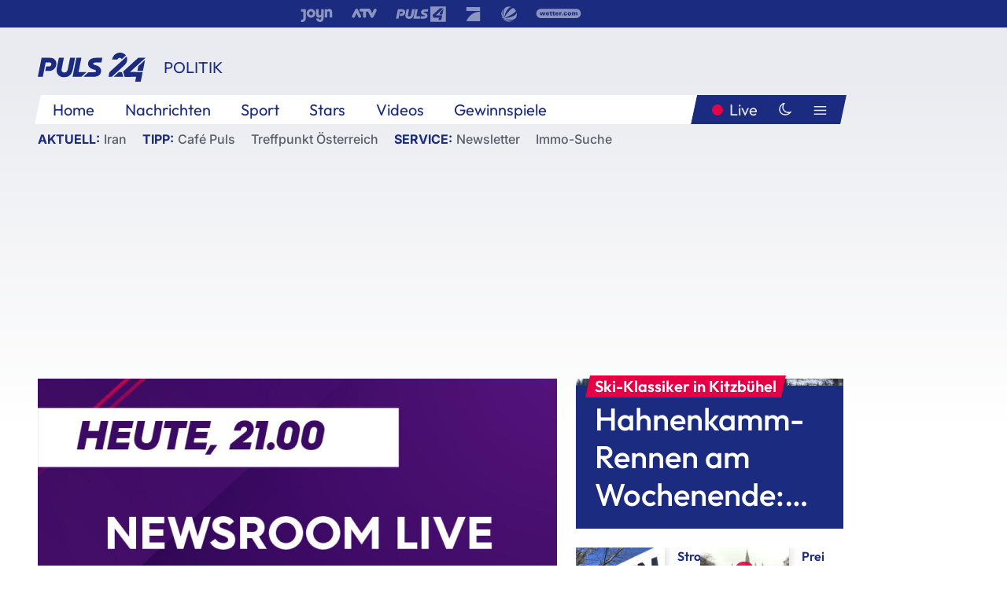

--- FILE ---
content_type: text/html; charset=utf-8
request_url: https://www.puls24.at/news/politik/newsroom-live-am-mittwoch-mit-ages-chef-allerberger/233041
body_size: 23897
content:
<!DOCTYPE html><html lang="de"><head><meta charSet="utf-8"/><link href="/favicon.ico" rel="icon" type="image/x-icon"/><link href="/assets/apple-touch-icon-v2.png" rel="apple-touch-icon" sizes="180x180"/><link href="/assets/favicon-32x32-v2.png" rel="icon" sizes="32x32" type="image/png"/><link href="/assets/favicon-16x16-v2.png" rel="icon" sizes="16x16" type="image/png"/><link href="/assets/site.webmanifest" rel="manifest"/><link color="#1a2b80" href="/assets/safari-pinned-tab.svg" rel="mask-icon"/><meta content="#242468" media="(prefers-color-scheme: dark)" name="theme-color"/><meta content="PULS 24" name="apple-mobile-web-app-title"/><meta content="PULS 24" name="application-name"/><meta content="#1a2b80" name="msapplication-TileColor"/><meta content="/assets/browserconfig.xml" name="msapplication-config"/><meta content="initial-scale=1.0, width=device-width" name="viewport"/><title>Newsroom LIVE am Mittwoch mit AGES-Chef Allerberger | PULS 24</title><link href="/rssfeed" rel="alternate" type="application/rss+xml"/><script type="application/ld+json">{"@context":"http://schema.org","@type":"NewsArticle","headline":"Newsroom LIVE am Mittwoch mit AGES-Chef Allerberger","mainEntityOfPage":"https://www.puls24.at/news/politik/newsroom-live-am-mittwoch-mit-ages-chef-allerberger/233041","datePublished":"2021-04-28T20:40:13+0200","dateModified":"2021-04-28T20:46:07+0200","description":"Im Newsroom LIVE ist AGES-Chef Franz Allerberger zu Gast. Er spricht mit Anchor Thomas Mohr über den Grünen Pass und die Öffnungen.","author":[{"@type":"Organization","name":"PULS 24","logo":{"@type":"ImageObject","height":80,"width":226,"url":"https://www.puls24.at/assets/p24_logo_2x.png","@context":"http://schema.org"},"url":"https://www.puls24.at","sameAs":["https://twitter.com/puls24news"]}],"publisher":{"@type":"Organization","name":"PULS 24","logo":{"@type":"ImageObject","height":80,"width":226,"url":"https://www.puls24.at/assets/p24_logo_2x.png","@context":"http://schema.org"},"url":"https://www.puls24.at","sameAs":["https://twitter.com/puls24news"]},"image":["https://image.puls24.at/images/facebook/931322/puls24_nrl_ankuender_blank.jpg"]}</script><link href="https://www.puls24.at/news/politik/newsroom-live-am-mittwoch-mit-ages-chef-allerberger/233041" rel="canonical"/><meta content="index, follow, max-image-preview:large, max-snippet:-1, max-video-preview:-1" name="robots"/><meta content="Im Newsroom LIVE ist AGES-Chef Franz Allerberger zu Gast. Er spricht mit Anchor Thomas Mohr über den Grünen Pass und die Öffnungen." name="description"/><meta content="article" property="og:type"/><meta content="Newsroom LIVE am Mittwoch mit AGES-Chef Allerberger" property="og:title"/><meta content="Im Newsroom LIVE ist AGES-Chef Franz Allerberger zu Gast. Er spricht mit Anchor Thomas Mohr über den Grünen Pass und die Öffnungen." property="og:description"/><meta content="https://www.puls24.at/news/politik/newsroom-live-am-mittwoch-mit-ages-chef-allerberger/233041" property="og:url"/><meta content="798615617162991" property="fb:app_id"/><meta content="@puls24news" name="twitter:site"/><meta content="https://image.puls24.at/images/facebook/931322/puls24_nrl_ankuender_blank.jpg" property="og:image"/><meta content="1200" property="og:image:width"/><meta content="745" property="og:image:height"/><meta content="summary_large_image" name="twitter:card"/><link rel="preload" as="image" imageSrcSet="https://image.puls24.at/images/hera_dyn_227w_128h/931322/puls24_nrl_ankuender_blank.jpg 227w, https://image.puls24.at/images/hera_dyn_256w_144h/931322/puls24_nrl_ankuender_blank.jpg 256w, https://image.puls24.at/images/hera_dyn_351w_197h/931322/puls24_nrl_ankuender_blank.jpg 351w, https://image.puls24.at/images/hera_dyn_384w_216h/931322/puls24_nrl_ankuender_blank.jpg 384w, https://image.puls24.at/images/hera_dyn_536w_302h/931322/puls24_nrl_ankuender_blank.jpg 536w, https://image.puls24.at/images/hera_dyn_672w_378h/931322/puls24_nrl_ankuender_blank.jpg 672w, https://image.puls24.at/images/hera_dyn_768w_432h/931322/puls24_nrl_ankuender_blank.jpg 768w, https://image.puls24.at/images/hera_dyn_1072w_603h/931322/puls24_nrl_ankuender_blank.jpg 1072w, https://image.puls24.at/images/hera_dyn_1344w_756h/931322/puls24_nrl_ankuender_blank.jpg 1344w, https://image.puls24.at/images/hera_dyn_1344w_756h/931322/puls24_nrl_ankuender_blank.jpg 1344w" imageSizes="(min-width: 567px) calc(100vw - 24px - 208px), 100vw"/><link rel="preload" as="image" imageSrcSet="https://image.puls24.at/images/hera_dyn_16w_9h/2098970/20220118-ABD0053-1-1.jpg 16w, https://image.puls24.at/images/hera_dyn_32w_18h/2098970/20220118-ABD0053-1-1.jpg 32w, https://image.puls24.at/images/hera_dyn_48w_27h/2098970/20220118-ABD0053-1-1.jpg 48w, https://image.puls24.at/images/hera_dyn_64w_36h/2098970/20220118-ABD0053-1-1.jpg 64w, https://image.puls24.at/images/hera_dyn_96w_54h/2098970/20220118-ABD0053-1-1.jpg 96w, https://image.puls24.at/images/hera_dyn_128w_72h/2098970/20220118-ABD0053-1-1.jpg 128w, https://image.puls24.at/images/hera_dyn_227w_128h/2098970/20220118-ABD0053-1-1.jpg 227w, https://image.puls24.at/images/hera_dyn_256w_144h/2098970/20220118-ABD0053-1-1.jpg 256w, https://image.puls24.at/images/hera_dyn_351w_197h/2098970/20220118-ABD0053-1-1.jpg 351w, https://image.puls24.at/images/hera_dyn_384w_216h/2098970/20220118-ABD0053-1-1.jpg 384w, https://image.puls24.at/images/hera_dyn_536w_302h/2098970/20220118-ABD0053-1-1.jpg 536w, https://image.puls24.at/images/hera_dyn_672w_378h/2098970/20220118-ABD0053-1-1.jpg 672w, https://image.puls24.at/images/hera_dyn_768w_432h/2098970/20220118-ABD0053-1-1.jpg 768w, https://image.puls24.at/images/hera_dyn_1072w_603h/2098970/20220118-ABD0053-1-1.jpg 1072w, https://image.puls24.at/images/hera_dyn_1344w_756h/2098970/20220118-ABD0053-1-1.jpg 1344w, https://image.puls24.at/images/hera_dyn_1344w_756h/2098970/20220118-ABD0053-1-1.jpg 1344w" imageSizes="768px"/><meta name="next-head-count" content="31"/><link rel="preload" href="/_next/static/css/f0c4e0164570fb15.css" as="style"/><link rel="stylesheet" href="/_next/static/css/f0c4e0164570fb15.css" data-n-g=""/><link rel="preload" href="/_next/static/css/af2ae4b2ec99296d.css" as="style"/><link rel="stylesheet" href="/_next/static/css/af2ae4b2ec99296d.css" data-n-p=""/><link rel="preload" href="/_next/static/css/cf9aeb6363f9d52a.css" as="style"/><link rel="stylesheet" href="/_next/static/css/cf9aeb6363f9d52a.css"/><link rel="preload" href="/_next/static/css/a615e9fda0b92a85.css" as="style"/><link rel="stylesheet" href="/_next/static/css/a615e9fda0b92a85.css"/><noscript data-n-css=""></noscript><script defer="" nomodule="" src="/_next/static/chunks/polyfills-c67a75d1b6f99dc8.js"></script><script src="/assets/theme.js" defer="" data-nscript="beforeInteractive"></script><script defer="" src="/_next/static/chunks/3808.1e8c72ff6abb200d.js"></script><script defer="" src="/_next/static/chunks/759.bac67110431902ea.js"></script><script defer="" src="/_next/static/chunks/9483.407e6c61a1d3b5b8.js"></script><script defer="" src="/_next/static/chunks/4498.8566aa27f069a249.js"></script><script defer="" src="/_next/static/chunks/8512.5d5b426a31bd13ea.js"></script><script defer="" src="/_next/static/chunks/6322.04297652ae421f13.js"></script><script defer="" src="/_next/static/chunks/2700.135492ced8522798.js"></script><script src="/_next/static/chunks/webpack-caca2d3448cb8e5c.js" defer=""></script><script src="/_next/static/chunks/framework-5036d8309b3aed64.js" defer=""></script><script src="/_next/static/chunks/main-61f7e8c67e7b7b78.js" defer=""></script><script src="/_next/static/chunks/pages/_app-3b0ac373400c0661.js" defer=""></script><script src="/_next/static/chunks/6975-83c291e5bf4c6400.js" defer=""></script><script src="/_next/static/chunks/pages/index-76ed569e26f1acb1.js" defer=""></script><script src="/_next/static/2aJYX8MsLXux0_DyplsRp/_buildManifest.js" defer=""></script><script src="/_next/static/2aJYX8MsLXux0_DyplsRp/_ssgManifest.js" defer=""></script></head><body><a class="skip-main" href="#main-content">Direkt zum Inhalt</a><div id="__next"><cmp-banner blurred="true" initiallyHidden="true" tabIndex="-1" role="alert" aria-live="polite"></cmp-banner><div class="styles_stickyPlayerWrapper__r_1Pl" data-active="false"><div class="styles_stickyPlayer__okfg0"><div id="video-frame-sticky"></div></div></div><div class="styles_superbar__EncXb"><div class="container"><div class="styles_wrapper__uuVhE"><a aria-label="Joyn" class="styles_link__IjOgD" href="https://www.joyn.at" rel="noopener noreferrer" target="_blank"><svg class="styles_logo__aAK3c"><title>Joyn</title><use xlink:href="/assets/icons/sprite.svg?v=78d7ae21d4b65b38dc73e1b13cba335105e3f698#logo-joyn"></use></svg></a><a aria-label="ATV" class="styles_link__IjOgD" href="https://www.atv.at" rel="noopener noreferrer" target="_blank"><svg class="styles_logo__aAK3c"><title>ATV</title><use xlink:href="/assets/icons/sprite.svg?v=78d7ae21d4b65b38dc73e1b13cba335105e3f698#logo-atv"></use></svg></a><a aria-label="Puls 4" class="styles_link__IjOgD" href="https://www.puls4.com" rel="noopener noreferrer" target="_blank"><svg class="styles_logo__aAK3c"><title>Puls 4</title><use xlink:href="/assets/icons/sprite.svg?v=78d7ae21d4b65b38dc73e1b13cba335105e3f698#logo-puls4"></use></svg></a><a aria-label="ProSieben" class="styles_link__IjOgD" href="https://www.prosieben.at" rel="noopener noreferrer" target="_blank"><svg class="styles_logo__aAK3c"><title>ProSieben</title><use xlink:href="/assets/icons/sprite.svg?v=78d7ae21d4b65b38dc73e1b13cba335105e3f698#logo-prosieben"></use></svg></a><a aria-label="SAT.1" class="styles_link__IjOgD" href="https://www.sat1.at/" rel="noopener noreferrer" target="_blank"><svg class="styles_logo__aAK3c"><title>SAT.1</title><use xlink:href="/assets/icons/sprite.svg?v=78d7ae21d4b65b38dc73e1b13cba335105e3f698#logo-sat1-ball"></use></svg></a><a aria-label="wetter.com" class="styles_link__IjOgD" href="https://www.wetter.com" rel="noopener noreferrer" target="_blank"><svg class="styles_logo__aAK3c"><title>wetter.com</title><use xlink:href="/assets/icons/sprite.svg?v=78d7ae21d4b65b38dc73e1b13cba335105e3f698#logo-wettercom"></use></svg></a></div></div></div><nav class="styles_navigation__yknRO"><div aria-hidden="false"><div class="styles_navbar__ZdIwr"><button aria-label="Puls24.at Live" class="styles_live__l7YbK" type="button">PULS 24 Live</button><button aria-expanded="false" aria-label="Hauptmenü" class="styles_menu__X4obk" type="button"><svg><title>Menu</title><use xlink:href="/assets/icons/sprite.svg?v=78d7ae21d4b65b38dc73e1b13cba335105e3f698#menu"></use></svg></button></div><div class="styles_header__hKahj"><div class="styles_banner__SNvGE container"><a class="styles_logo__sONaQ" href="/"><svg><title>puls24.at</title><use xlink:href="/assets/icons/sprite.svg?v=78d7ae21d4b65b38dc73e1b13cba335105e3f698#logo"></use></svg></a><span class="styles_category__ckXwd">Politik</span><button aria-label="Dunkler Modus" aria-pressed="false" class="styles_themeToggle__SjQjU styles_isToggle__KxFmS styles_themeMobile__B0y71" type="button"><svg aria-hidden="true" class="styles_themeLight__yCsZK"><use xlink:href="/assets/icons/sprite.svg?v=78d7ae21d4b65b38dc73e1b13cba335105e3f698#sun"></use></svg><svg aria-hidden="true" class="styles_themeDark__aCE8K"><use xlink:href="/assets/icons/sprite.svg?v=78d7ae21d4b65b38dc73e1b13cba335105e3f698#moon"></use></svg></button></div><div class="styles_linksWrapper__zjmXn"><div class="styles_linksContainer__TLzTF  container"><ul class="styles_links__rOaF9"><li><a class="styles_link__847Jt" lang="en-us" href="https://www.puls24.at/">Home</a></li><li><a class="styles_link__847Jt" href="/news">Nachrichten</a></li><li><a class="styles_link__847Jt" href="/sport">Sport</a></li><li><a class="styles_link__847Jt" href="/entertainment">Stars</a></li><li><a class="styles_link__847Jt" href="https://www.puls24.at/videos">Videos</a></li><li><a class="styles_link__847Jt" href="https://www.puls24.at/gewinnarena">Gewinnspiele</a></li></ul><div class="styles_linksDesktop__aPpdV"><a aria-label="Puls24.at Live" class="styles_liveDesktop__nRj89" type="button" href="/live">Live</a><button aria-label="Dunkler Modus" aria-pressed="false" class="styles_themeToggle__SjQjU styles_isButton__Ft5wC styles_themeDesktop__MISTh" type="button"><svg aria-hidden="true" class="styles_themeDark__aCE8K"><use xlink:href="/assets/icons/sprite.svg?v=78d7ae21d4b65b38dc73e1b13cba335105e3f698#moon"></use></svg></button><button aria-expanded="false" aria-label="Hauptmenü" class="styles_menuDesktop__yW8r4" type="button"><svg><title>Menu</title><use xlink:href="/assets/icons/sprite.svg?v=78d7ae21d4b65b38dc73e1b13cba335105e3f698#menu"></use></svg></button></div></div></div><ul class="styles_lines__AWsDT container"><li><span class="styles_lineTopic__CPLip">Aktuell</span><a class="styles_lineAnchor__i7Ma7" href="https://www.puls24.at/iran">Iran</a></li><li><span class="styles_lineTopic__CPLip">Tipp</span><a class="styles_lineAnchor__i7Ma7" href="https://www.puls24.at/cafe-puls">Café Puls</a><a class="styles_lineAnchor__i7Ma7" href="https://www.puls24.at/treffpunkt-oesterreich">Treffpunkt Österreich</a></li><li><span class="styles_lineTopic__CPLip">Service</span><a class="styles_lineAnchor__i7Ma7" href="https://www.puls24.at/newsletter">Newsletter</a><a class="styles_lineAnchor__i7Ma7" href="https://immo.puls24.at/de/immobilien-suche">Immo-Suche</a></li></ul></div></div></nav><div aria-hidden="false"><div class="fullbanner-wrapper layout-media"><div class="container"><div class="row"><div class="col-12"></div></div></div></div><main class="main layout-media" id="main-content"><div class="container main-content"><section class="section row"><div class="region region-index-0 col-12 col-lg-8"><article class="article" data-io-article-url="https://www.puls24.at/news/politik/newsroom-live-am-mittwoch-mit-ages-chef-allerberger/233041"><figure class="lead"><div class="ImageComponent_imageComponentWrapper__HYz6h imageComponentWrapper"><div class="ImageComponent_imageAreaWrapper__WOMHS"><a href="https://image.puls24.at/images/hera_dyn_1344w_756h/931322/puls24_nrl_ankuender_blank.jpg" rel="noopener noreferrer" target="_blank"><span style="box-sizing:border-box;display:block;overflow:hidden;width:initial;height:initial;background:none;opacity:1;border:0;margin:0;padding:0;position:relative"><span style="box-sizing:border-box;display:block;width:initial;height:initial;background:none;opacity:1;border:0;margin:0;padding:0;padding-top:56.25%"></span><img alt="Newsroom LIVE" fetchpriority="high" sizes="(min-width: 567px) calc(100vw - 24px - 208px), 100vw" srcSet="https://image.puls24.at/images/hera_dyn_227w_128h/931322/puls24_nrl_ankuender_blank.jpg 227w, https://image.puls24.at/images/hera_dyn_256w_144h/931322/puls24_nrl_ankuender_blank.jpg 256w, https://image.puls24.at/images/hera_dyn_351w_197h/931322/puls24_nrl_ankuender_blank.jpg 351w, https://image.puls24.at/images/hera_dyn_384w_216h/931322/puls24_nrl_ankuender_blank.jpg 384w, https://image.puls24.at/images/hera_dyn_536w_302h/931322/puls24_nrl_ankuender_blank.jpg 536w, https://image.puls24.at/images/hera_dyn_672w_378h/931322/puls24_nrl_ankuender_blank.jpg 672w, https://image.puls24.at/images/hera_dyn_768w_432h/931322/puls24_nrl_ankuender_blank.jpg 768w, https://image.puls24.at/images/hera_dyn_1072w_603h/931322/puls24_nrl_ankuender_blank.jpg 1072w, https://image.puls24.at/images/hera_dyn_1344w_756h/931322/puls24_nrl_ankuender_blank.jpg 1344w, https://image.puls24.at/images/hera_dyn_1344w_756h/931322/puls24_nrl_ankuender_blank.jpg 1344w" src="https://image.puls24.at/images/hera_dyn_1344w_756h/931322/puls24_nrl_ankuender_blank.jpg" decoding="async" data-nimg="responsive" style="position:absolute;top:0;left:0;bottom:0;right:0;box-sizing:border-box;padding:0;border:none;margin:auto;display:block;width:0;height:0;min-width:100%;max-width:100%;min-height:100%;max-height:100%"/></span></a></div></div></figure><div class="article-background"><header class="gray-overlay"><div class="breadcrumb-navigation"><div class="breadcrumb-navigation__widget"><a class="category" href="/politik">Politik</a><button aria-label="Abonnieren" class="cleverpush-topic-button" data-button-text="Abonnieren" data-button-text-subscribed=" " data-topic="f6bPQKFx57bqDPjEE" type="button"></button></div></div><h1>Newsroom LIVE am Mittwoch mit AGES-Chef Allerberger</h1><span class="breadcrumb">28. Apr. 2021 · Lesedauer 1 min</span></header><div class="content"><p class="teaser-text">Im Newsroom LIVE ist AGES-Chef Franz Allerberger zu Gast. Er spricht mit Anchor Thomas Mohr über den Grünen Pass und die Öffnungen.</p><section class="paragraph text-paragraph"><p>Infektiologe und AGES-Chef Franz Allerberger ist am Mittwoch im Newsroom LIVE zu Gast und spricht dort mit PULS 24 News-Anchor Thomas Mohr über den Grünen Pass und die Impftermine für alle in Niederösterreich.</p>

<p>Ein weiteres Thema sind die angekündigten Öffnungen im Mai sowie die "Modellregion" Vorarlberg und die dort immer höher ansteigenden Infektionszahlen.</p>

<p><em><strong>Newsroom LIVE, 21 Uhr, PULS 24</strong></em></p></section></div><div class="summary"><h5>Zusammenfassung</h5><ul><li>Im Newsroom LIVE ist AGES-Chef Franz Allerberger zu Gast. Er spricht mit Anchor Thomas Mohr über den Grünen Pass und die Öffnungen.</li></ul></div><footer class="article-footer"><div class="article-origin"><span class="title">Quelle: </span><span class="sources">Redaktion / hos</span></div><div class="share-buttons-bottom"><div aria-label="Artikel teilen" class="social-button-group" role="group"><a aria-label="Share on facebook" data-social-provider="facebook" href="https://www.facebook.com/sharer/sharer.php?u=https://www.puls24.at/news/politik/newsroom-live-am-mittwoch-mit-ages-chef-allerberger/233041" rel="noopener noreferrer" target="_blank"><svg class="social-icon"><title>facebook</title><use xlink:href="/assets/icons/sprite.svg?v=78d7ae21d4b65b38dc73e1b13cba335105e3f698#facebook"></use></svg> <!-- -->teilen</a><a aria-label="Share on linkedin" data-social-provider="linkedin" href="https://www.linkedin.com/shareArticle?mini=true&amp;url=https://www.puls24.at/news/politik/newsroom-live-am-mittwoch-mit-ages-chef-allerberger/233041" rel="noopener noreferrer" target="_blank"><svg class="social-icon"><title>linkedin</title><use xlink:href="/assets/icons/sprite.svg?v=78d7ae21d4b65b38dc73e1b13cba335105e3f698#linkedin"></use></svg> <!-- -->teilen</a><a aria-label="Share on twitter" data-social-provider="twitter" href="https://twitter.com/intent/tweet?via=puls24news&amp;text=https://www.puls24.at/news/politik/newsroom-live-am-mittwoch-mit-ages-chef-allerberger/233041" rel="noopener noreferrer" target="_blank"><svg class="social-icon"><title>twitter</title><use xlink:href="/assets/icons/sprite.svg?v=78d7ae21d4b65b38dc73e1b13cba335105e3f698#twitter"></use></svg> <!-- -->teilen</a><a aria-label="Share on bluesky" data-social-provider="bluesky" href="https://bsky.app/intent/compose?text=https://www.puls24.at/news/politik/newsroom-live-am-mittwoch-mit-ages-chef-allerberger/233041" rel="noopener noreferrer" target="_blank"><svg class="social-icon"><title>bluesky</title><use xlink:href="/assets/icons/sprite.svg?v=78d7ae21d4b65b38dc73e1b13cba335105e3f698#bluesky"></use></svg> <!-- -->teilen</a><a aria-label="Teilen" class="" href="#" role="button"><svg class="social-icon"><title>share</title><use xlink:href="/assets/icons/sprite.svg?v=78d7ae21d4b65b38dc73e1b13cba335105e3f698#share"></use></svg> <!-- -->Link kopieren</a></div></div></footer></div></article></div><aside class="region region-index-1 col-12 col-lg-4"><div class="single-teaser" data-vr-zone="SingleTeaser 17cb047a-d748-4ad3-9cbb-39395ecce7b8"><div class="styles_container__K0n3U"><a class="styles_anchor__db3EL" data-vr-contentbox="SingleTeaser #1" data-vr-contentbox-url="/news/sport/ski-alpin-in-kitzbuehel-hahnenkamm-rennen-am-wochenende-jetzt-im-livestream/462849" href="/news/sport/ski-alpin-in-kitzbuehel-hahnenkamm-rennen-am-wochenende-jetzt-im-livestream/462849"><div class="styles_illustration___YjRc"><span style="box-sizing:border-box;display:block;overflow:hidden;width:initial;height:initial;background:none;opacity:1;border:0;margin:0;padding:0;position:relative"><span style="box-sizing:border-box;display:block;width:initial;height:initial;background:none;opacity:1;border:0;margin:0;padding:0;padding-top:56.25%"></span><img alt="" aria-hidden="false" fetchpriority="high" sizes="768px" srcSet="https://image.puls24.at/images/hera_dyn_16w_9h/2098970/20220118-ABD0053-1-1.jpg 16w, https://image.puls24.at/images/hera_dyn_32w_18h/2098970/20220118-ABD0053-1-1.jpg 32w, https://image.puls24.at/images/hera_dyn_48w_27h/2098970/20220118-ABD0053-1-1.jpg 48w, https://image.puls24.at/images/hera_dyn_64w_36h/2098970/20220118-ABD0053-1-1.jpg 64w, https://image.puls24.at/images/hera_dyn_96w_54h/2098970/20220118-ABD0053-1-1.jpg 96w, https://image.puls24.at/images/hera_dyn_128w_72h/2098970/20220118-ABD0053-1-1.jpg 128w, https://image.puls24.at/images/hera_dyn_227w_128h/2098970/20220118-ABD0053-1-1.jpg 227w, https://image.puls24.at/images/hera_dyn_256w_144h/2098970/20220118-ABD0053-1-1.jpg 256w, https://image.puls24.at/images/hera_dyn_351w_197h/2098970/20220118-ABD0053-1-1.jpg 351w, https://image.puls24.at/images/hera_dyn_384w_216h/2098970/20220118-ABD0053-1-1.jpg 384w, https://image.puls24.at/images/hera_dyn_536w_302h/2098970/20220118-ABD0053-1-1.jpg 536w, https://image.puls24.at/images/hera_dyn_672w_378h/2098970/20220118-ABD0053-1-1.jpg 672w, https://image.puls24.at/images/hera_dyn_768w_432h/2098970/20220118-ABD0053-1-1.jpg 768w, https://image.puls24.at/images/hera_dyn_1072w_603h/2098970/20220118-ABD0053-1-1.jpg 1072w, https://image.puls24.at/images/hera_dyn_1344w_756h/2098970/20220118-ABD0053-1-1.jpg 1344w, https://image.puls24.at/images/hera_dyn_1344w_756h/2098970/20220118-ABD0053-1-1.jpg 1344w" src="https://image.puls24.at/images/hera_dyn_1344w_756h/2098970/20220118-ABD0053-1-1.jpg" decoding="async" data-nimg="responsive" class="" style="position:absolute;top:0;left:0;bottom:0;right:0;box-sizing:border-box;padding:0;border:none;margin:auto;display:block;width:0;height:0;min-width:100%;max-width:100%;min-height:100%;max-height:100%;object-fit:cover"/></span></div><div class="styles_content__xPvAI"><p class="styles_pretitle__0MB79"><span>Ski-Klassiker in Kitzbühel</span></p><h3 class="styles_title__Fmqs6" data-vr-headline="">Hahnenkamm-Rennen am Wochenende: Jetzt im Livestream</h3></div></a></div></div></aside></section><section class="section row"><div class="region region-index-0 col-12 col-lg-12"></div></section><section class="section row"><div class="region region-index-0 col-12 col-lg-12"><div class="styles_container__ltxko"><h3 class="component-title col-sm-12"><a class="teaser-anchor" href="/">PULS 24 Archiv</a></h3><ul class="styles_items__4eNH5"><li><div class="styles_item__SLCqq"><svg><use xlink:href="/assets/icons/sprite.svg?v=78d7ae21d4b65b38dc73e1b13cba335105e3f698#arrow-right-red"></use></svg><a class="styles_link__2NGnz" href="/news/entertainment/musik-mit-haltung-und-botschaft-neneh-cherry-ist-60/322971">Musik mit Haltung und Botschaft: Neneh Cherry ist 60</a></div></li><li><div class="styles_item__SLCqq"><svg><use xlink:href="/assets/icons/sprite.svg?v=78d7ae21d4b65b38dc73e1b13cba335105e3f698#arrow-right-red"></use></svg><a class="styles_link__2NGnz" href="/news/chronik/wiener-schule-wegen-corona-ausbruch-geschlossen/227860">Corona-Cluster in Wiener Volksschule wegen übriggebliebenem Test entdeckt</a></div></li><li><div class="styles_item__SLCqq"><svg><use xlink:href="/assets/icons/sprite.svg?v=78d7ae21d4b65b38dc73e1b13cba335105e3f698#arrow-right-red"></use></svg><a class="styles_link__2NGnz" href="/news/politik/bundeskanzler-schallenberg-und-rudolf-anschober-zu-gast-bei-milborn-mittwoch-um-2015-uhr-auf-puls-24/246289">Bundeskanzler Schallenberg und Rudolf Anschober zu Gast bei &quot;Milborn&quot; – Mittwoch um 20.15 Uhr auf PULS 24</a></div></li><li><div class="styles_item__SLCqq"><svg><use xlink:href="/assets/icons/sprite.svg?v=78d7ae21d4b65b38dc73e1b13cba335105e3f698#arrow-right-red"></use></svg><a class="styles_link__2NGnz" href="/news/politik/untersuchung-soldaten-im-niger-begingen-massenhinrichtungen/213360">Untersuchung: Soldaten im Niger begingen Massenhinrichtungen</a></div></li><li><div class="styles_item__SLCqq"><svg><use xlink:href="/assets/icons/sprite.svg?v=78d7ae21d4b65b38dc73e1b13cba335105e3f698#arrow-right-red"></use></svg><a class="styles_link__2NGnz" href="/video/puls-24/anaesthesist-intensiv-patienten-vorher-teilweise-jung-und-gesund/v-ca78a1owu71t">Anästhesist: Intensiv-Patienten vorher &quot;teilweise jung und gesund&quot;</a></div></li></ul></div></div></section><div class="sticky-sky-wrapper"></div></div></main><footer class="footer menu-expanded"><div class="container"><div class="row"><div class="col-lg-12"><div class="row"><div class="col-lg-3 logo-group"><a href="/"><svg class="logo"><title>Home</title><use xlink:href="/assets/icons/sprite.svg?v=78d7ae21d4b65b38dc73e1b13cba335105e3f698#logo"></use></svg></a><span class="copyright">2026<!-- --> © PULS 4 TV GmbH &amp; Co KG</span><div class="funding">Diese Website wird unterstützt durch Mittel aus den kulturellen Einrichtungen der Verwertungsgesellschaft Rundfunk.</div><span class="links"><a href="/datenschutz">Datenschutz</a>, <a href="/anb">ANB</a>, <a href="/impressum">Impressum</a></span><div aria-label="Soziale Medien Links" class="social-button-group" role="group"><a aria-label="Share on twitter" data-social-provider="twitter" href="https://twitter.com/puls24news" rel="noopener noreferrer" target="_blank"><svg class="social-icon"><title>twitter</title><use xlink:href="/assets/icons/sprite.svg?v=78d7ae21d4b65b38dc73e1b13cba335105e3f698#twitter"></use></svg> </a><a aria-label="Share on instagram" data-social-provider="instagram" href="https://www.instagram.com/puls24news/" rel="noopener noreferrer" target="_blank"><svg class="social-icon"><title>instagram</title><use xlink:href="/assets/icons/sprite.svg?v=78d7ae21d4b65b38dc73e1b13cba335105e3f698#instagram"></use></svg> </a><a aria-label="Share on facebook" data-social-provider="facebook" href="https://www.facebook.com/puls24news" rel="noopener noreferrer" target="_blank"><svg class="social-icon"><title>facebook</title><use xlink:href="/assets/icons/sprite.svg?v=78d7ae21d4b65b38dc73e1b13cba335105e3f698#facebook"></use></svg> </a><a aria-label="Share on tiktok" data-social-provider="tiktok" href="https://www.tiktok.com/@puls24news" rel="noopener noreferrer" target="_blank"><svg class="social-icon"><title>tiktok</title><use xlink:href="/assets/icons/sprite.svg?v=78d7ae21d4b65b38dc73e1b13cba335105e3f698#tiktok"></use></svg> </a><a aria-label="Share on bluesky" data-social-provider="bluesky" href="https://bsky.app/profile/puls24.at" rel="noopener noreferrer" target="_blank"><svg class="social-icon"><title>bluesky</title><use xlink:href="/assets/icons/sprite.svg?v=78d7ae21d4b65b38dc73e1b13cba335105e3f698#bluesky"></use></svg> </a></div></div><div class="col-lg-7 ml-lg-5"><nav class="navigation"><ul><li><h4>Service</h4><ul><li><a class="" title="ANB" href="/anb">ANB</a></li><li><a class="" title="App" href="/app">App</a></li><li><a class="" href="https://www.prosiebensat1.com/investor-relations/corporate-governance/compliance" rel="noopener" target="_blank" title="Compliance">Compliance</a></li><li><a class="" title="Cookie Hinweise" href="/cookies">Cookie Hinweise</a></li><li><a class="" title="Datenschutz" href="/datenschutz">Datenschutz</a></li><li><a class="" href="https://www.puls24.at/datenschutzhinweise-social-media" rel="noopener" target="_blank" title="Datenschutz Social Media">Datenschutz Social Media</a></li><li><a class="" href="https://www.puls24.at/service/barrierefreie-inhalte-aktionsplan/255811" rel="noopener" target="_blank" title="Aktionsplan barrierefreie Inhalte">Aktionsplan barrierefreie Inhalte</a></li><li><a class="" href="https://static.puls24.at/download/Barrierefreiheit_Jahresbericht_PULS%2024_2023.pdf" rel="noopener" target="_blank" title="Barrierefreiheit – Jahresbericht 2023">Barrierefreiheit – Jahresbericht 2023</a></li><li><a class="" href="https://www.puls24.at/service/jugendschutz/255134" rel="noopener" target="_blank" title="Jugendschutz">Jugendschutz</a></li><li><a class="" title="Impressum" href="/impressum">Impressum</a></li><li><a class="" title="Kontakt" href="/kontakt">Kontakt</a></li><li><a class="" title="Newsletter" href="/newsletter">Newsletter</a></li><li><a class="" title="Push-Mitteilungen" href="/service/push-mitteilungen">Push-Mitteilungen</a></li><li><a class="" title="Senderempfang" href="/senderempfang">Senderempfang</a></li><li><a class="" title="Teilnahmebedingungen" href="/teilnahmebedingungen">Teilnahmebedingungen</a></li></ul></li><li><h4>PULS 24</h4><ul><li><a class="" title="Live" href="/live">Live</a></li><li><a class="" title="News" href="/news">News</a></li><li><a class="" title="Clips" href="/clips">Clips</a></li><li><a class="" title="Talks" href="/talks">Talks</a></li><li><a class="" title="Ganze Folgen" href="/ganze-folgen">Ganze Folgen</a></li><li><a class="" title="Podcasts" href="/podcast">Podcasts</a></li><li><a class="" href="https://immo.puls24.at/de/immobilien-suche" rel="noopener" target="_blank" title="Immobiliensuche">Immobiliensuche</a></li></ul></li><li><h4>Netzwerk</h4><ul><li><a class="" href="https://www.puls4.com/" rel="noopener" target="_blank" title="PULS 4">PULS 4</a></li><li><a class="" href="https://www.atv.at/" rel="noopener" target="_blank" title="ATV">ATV</a></li><li><a class="" href="https://www.joyn.at/" rel="noopener" target="_blank" title="Joyn">Joyn</a></li><li><a class="" href="https://www.prosieben.at/" rel="noopener" target="_blank" title="ProSieben Austria">ProSieben Austria</a></li><li><a class="" href="https://www.kabeleins.at/" rel="noopener" target="_blank" title="kabel eins Austria">kabel eins Austria</a></li><li><a class="" href="https://www.sat1.at/" rel="noopener" target="_blank" title="SAT.1 Österreich">SAT.1 Österreich</a></li><li><a class="" href="https://www.sixx.at/" rel="noopener" target="_blank" title="sixx Austria">sixx Austria</a></li><li><a class="" href="https://www.prosiebenmaxx.at/" rel="noopener" target="_blank" title="ProSieben MAXX Austria">ProSieben MAXX Austria</a></li><li><a class="" href="https://www.kabeleinsdoku.at/" rel="noopener" target="_blank" title="kabel eins Doku Austria">kabel eins Doku Austria</a></li><li><a class="" href="https://www.sat1gold.at/" rel="noopener" target="_blank" title="SAT.1 GOLD Österreich">SAT.1 GOLD Österreich</a></li><li><a class="" href="https://4gamechangers.io/" rel="noopener" target="_blank" title="4GAMECHANGERS">4GAMECHANGERS</a></li></ul></li></ul></nav></div></div></div></div></div><div class="expand-menu"><button aria-label="Expand / Collapse" type="button"><svg><title>Expand / Collapse</title><use xlink:href="/assets/icons/sprite.svg?v=78d7ae21d4b65b38dc73e1b13cba335105e3f698#chevron-down"></use></svg></button></div></footer></div></div><script id="__NEXT_DATA__" type="application/json">{"props":{"pageProps":{"route":{"type":"content","status":200,"title":"Newsroom LIVE am Mittwoch mit AGES-Chef Allerberger | PULS 24","meta":{"coralContext":{"screenName":"Article Detail","publishedAt":1619635213,"headline":"Newsroom LIVE am Mittwoch mit AGES-Chef Allerberger","hasEmbeddedVideo":false,"category":"Politik","pageType":"article","tags":["Newsroom LIVE","Thomas Mohr","franz allerberger","ages","Politik","Chronik"],"contentTitle":"Article Detail | Newsroom LIVE am Mittwoch mit AGES-Chef Allerberger","marketingCategory":"RedCont/Nachrichten/Nachrichtenueberblick","author":"Redaktion"},"ioConfig":{"page_url":"https://www.puls24.at/news/politik/newsroom-live-am-mittwoch-mit-ages-chef-allerberger/233041","page_url_canonical":"https://www.puls24.at/news/politik/newsroom-live-am-mittwoch-mit-ages-chef-allerberger/233041","page_title":"Newsroom LIVE am Mittwoch mit AGES-Chef Allerberger","page_type":"article","page_language":"de","tags":["Newsroom LIVE","Thomas Mohr","franz allerberger","ages","Politik","Chronik"],"article_authors":[],"article_categories":["Politik"],"article_subcategories":["Redaktion"],"article_type":"Artikel","article_word_count":"84","article_publication_date":"Wed, 28 Apr 21 20:40:13 +0200"},"jsonLD":[{"@context":"http://schema.org","@type":"NewsArticle","headline":"Newsroom LIVE am Mittwoch mit AGES-Chef Allerberger","mainEntityOfPage":"https://www.puls24.at/news/politik/newsroom-live-am-mittwoch-mit-ages-chef-allerberger/233041","datePublished":"2021-04-28T20:40:13+0200","dateModified":"2021-04-28T20:46:07+0200","description":"Im Newsroom LIVE ist AGES-Chef Franz Allerberger zu Gast. Er spricht mit Anchor Thomas Mohr über den Grünen Pass und die Öffnungen.","author":[{"@type":"Organization","name":"PULS 24","logo":{"@type":"ImageObject","height":80,"width":226,"url":"https://www.puls24.at/assets/p24_logo_2x.png","@context":"http://schema.org"},"url":"https://www.puls24.at","sameAs":["https://twitter.com/puls24news"]}],"publisher":{"@type":"Organization","name":"PULS 24","logo":{"@type":"ImageObject","height":80,"width":226,"url":"https://www.puls24.at/assets/p24_logo_2x.png","@context":"http://schema.org"},"url":"https://www.puls24.at","sameAs":["https://twitter.com/puls24news"]},"image":["https://image.puls24.at/images/facebook/931322/puls24_nrl_ankuender_blank.jpg"]}],"linkTags":[{"rel":"canonical","href":"https://www.puls24.at/news/politik/newsroom-live-am-mittwoch-mit-ages-chef-allerberger/233041"}],"metaTags":[{"name":"robots","content":"index, follow, max-image-preview:large, max-snippet:-1, max-video-preview:-1"},{"name":"description","content":"Im Newsroom LIVE ist AGES-Chef Franz Allerberger zu Gast. Er spricht mit Anchor Thomas Mohr über den Grünen Pass und die Öffnungen."},{"property":"og:type","content":"article"},{"property":"og:title","content":"Newsroom LIVE am Mittwoch mit AGES-Chef Allerberger"},{"property":"og:description","content":"Im Newsroom LIVE ist AGES-Chef Franz Allerberger zu Gast. Er spricht mit Anchor Thomas Mohr über den Grünen Pass und die Öffnungen."},{"property":"og:url","content":"https://www.puls24.at/news/politik/newsroom-live-am-mittwoch-mit-ages-chef-allerberger/233041"},{"property":"fb:app_id","content":"798615617162991"},{"name":"twitter:site","content":"@puls24news"},{"property":"og:image","content":"https://image.puls24.at/images/facebook/931322/puls24_nrl_ankuender_blank.jpg"},{"property":"og:image:width","content":"1200"},{"property":"og:image:height","content":"745"},{"name":"twitter:card","content":"summary_large_image"}],"somtag":{"enabled":true,"slots":{"desktop":["minread1","rectangle1"],"mobile":["minread1","rectangle1"]},"taxonomy":["news","other"]},"subtitle":"Politik"},"layout":"media","sections":[{"type":"default","columnWidths":"8-4","regions":[{"components":[{"id":"233041","type":"article","breadcrumbs":{"links":[{"id":null,"title":"puls24.at","link":""},{"id":null,"title":"News","link":"/news/news"},{"id":null,"title":"Politik","link":"/politik"}]},"advertorial":false,"cleverpushTopic":{"id":"f6bPQKFx57bqDPjEE","name":"Politik"},"origin":{"authors":[],"shortcut":"hos","sources":["Redaktion"]},"readTime":1,"timestamp":1619635213,"title":"Newsroom LIVE am Mittwoch mit AGES-Chef Allerberger","teaserMedia":{"id":"899727","image":{"fid":"931322","filename":"puls24_nrl_ankuender_blank.jpg","url":"/images/large/931322/puls24_nrl_ankuender_blank.jpg","uri":"public://media/image/2021/02/11/puls24_nrl_ankuender_blank.jpg","alt":"Newsroom LIVE","title":"Newsroom LIVE","width":824,"height":512,"source":"","credits":"","copyright":"PULS 24","description":"\u003cp\u003eNewsroom LIVE 21:00 Uhr\u003c/p\u003e","length":132048,"type":"image/jpeg"}},"teaserText":"Im Newsroom LIVE ist AGES-Chef Franz Allerberger zu Gast. Er spricht mit Anchor Thomas Mohr über den Grünen Pass und die Öffnungen.","url":"https://www.puls24.at/news/politik/newsroom-live-am-mittwoch-mit-ages-chef-allerberger/233041","paragraphs":[{"id":"f7ab4422-890d-467f-b788-78bbaff4f9cc","type":"somtag","data":{"slot":"minread1","display":["mobile","desktop"]}},{"id":"66507","type":"text","data":{"html":"\u003cp\u003eInfektiologe und AGES-Chef Franz Allerberger ist am Mittwoch im Newsroom LIVE zu Gast und spricht dort mit PULS 24 News-Anchor Thomas Mohr über den Grünen Pass und die Impftermine für alle in Niederösterreich.\u003c/p\u003e\r\n\r\n\u003cp\u003eEin weiteres Thema sind die angekündigten Öffnungen im Mai sowie die \"Modellregion\" Vorarlberg und die dort immer höher ansteigenden Infektionszahlen.\u003c/p\u003e\r\n\r\n\u003cp\u003e\u003cem\u003e\u003cstrong\u003eNewsroom LIVE, 21 Uhr, PULS 24\u003c/strong\u003e\u003c/em\u003e\u003c/p\u003e"}}],"summary":["Im Newsroom LIVE ist AGES-Chef Franz Allerberger zu Gast. Er spricht mit Anchor Thomas Mohr über den Grünen Pass und die Öffnungen."],"hideSummary":false},{"id":"652b8809-dd14-451a-8f3e-6ed505106140","slot":"rectangle1","display":["mobile"],"type":"somtag"}],"position":1,"tagName":"div"},{"components":[{"id":"17cb047a-d748-4ad3-9cbb-39395ecce7b8","teasers":[{"id":"462849","preTitle":"Ski-Klassiker in Kitzbühel","title":"Hahnenkamm-Rennen am Wochenende: Jetzt im Livestream","teaserText":"Das Hahnenkamm-Wochenende hat begonnen. Alle Rennen gibt es im kostenlosen ORF 1 - Livestream auf Joyn.","url":"/news/sport/ski-alpin-in-kitzbuehel-hahnenkamm-rennen-am-wochenende-jetzt-im-livestream/462849","updated":1769179834,"image":{"fid":"2098970","filename":"20220118-ABD0053-1-1.jpg","url":"/images/large/2098970/20220118-ABD0053-1-1.jpg","uri":"public://media/image/2022/01/18/20220118-ABD0053-1-1.jpg","alt":"","title":"","width":5000,"height":3522,"source":"APA - Austria Presse Agentur","credits":"HKT","copyright":"APA - Austria Presse Agentur","description":"","length":11498081,"type":"image/jpeg"},"live":false,"advertorial":false,"hasVideo":false,"channel":"Sport","screenName":"Article Detail","lanePosition":"1"}],"withDescription":false,"type":"singleTeaser"},{"id":"b2decdf7-c1fa-4709-8472-72846c012eba","teasers":[{"id":"462729","preTitle":"EVN senkt Preis","title":"Strompreise: Bei welchen Energieversorgern tut sich was?","teaserText":"Der niederösterreichische Versorger EVN senkt ab 1. April den Strompreis. Auch bei anderen Energieversorgern gibt es Bewegung.","url":"/news/chronik/190-euro-ersparnis-evn-senkt-strompreis-ab-1-april/462729","updated":1769173706,"image":{"fid":"3637133","filename":"20230310-ABD0063-1-1.jpg","url":"/images/large/3637133/20230310-ABD0063-1-1.jpg","uri":"public://media/image/2023/03/10/20230310-ABD0063-1-1.jpg","alt":"","title":"","width":4601,"height":2886,"source":"APA - Austria Presse Agentur","credits":"APA/HELMUT FOHRINGER","copyright":"APA - Austria Presse Agentur","description":"","length":1309377,"type":"image/jpeg"},"live":false,"advertorial":false,"hasVideo":false,"channel":"Chronik","screenName":"Article Detail","lanePosition":"2"},{"id":"462285","preTitle":"Winterveranstaltung","title":"Preise, Öffnungszeiten und Co.: Alle Infos zum Wiener Eistraum","teaserText":"Am Donnerstag startete der Wiener Eistraum in seine 31. Saison. Alle Infos zu den Preisen, Öffnungszeiten und Angeboten.","url":"/news/chronik/wochenend-tipp-wiener-eistraum-oeffnet-alle-infos/462285","updated":1769182896,"image":{"fid":"11483883","filename":"i_mrrnkdyz2bxw.jpg","url":"/images/large/11483883/i_mrrnkdyz2bxw.jpg","uri":"public://media/image/2026/01/16/i_mrrnkdyz2bxw_0.jpg","alt":"","title":"","width":1280,"height":720,"source":"","credits":"","copyright":"","description":"","length":1432024,"type":"image/jpeg"},"live":false,"advertorial":false,"hasVideo":true,"videoDuration":"03:21","channel":"Chronik","screenName":"Article Detail","lanePosition":"2"},{"id":"462249","preTitle":"Vermehrt Fälle durch Kälte","title":"Frostschäden an Leitungen und Wasserzählern: Was tun?","teaserText":"Die Kälte führt derzeit vermehrt zu Schäden an Wasserleitungen und -zählern. Was man zum Vorbeugen und im Schadensfall tun sollte.","url":"/news/chronik/kaelte-frostschaeden-an-leitungen-und-wasserzaehlern-was-tun/462249","updated":1768992273,"image":{"fid":"1111076","filename":"20210409-ABD0034-1-1.jpg","url":"/images/large/1111076/20210409-ABD0034-1-1.jpg","uri":"public://media/image/2021/04/09/20210409-ABD0034-1-1.jpg","alt":"","title":"","width":8144,"height":5536,"source":"APA - Austria Presse Agentur","credits":"APA/GEORG HOCHMUTH","copyright":"APA - Austria Presse Agentur","description":"","length":10053976,"type":"image/jpeg"},"live":false,"advertorial":false,"hasVideo":false,"channel":"Chronik","screenName":"Article Detail","lanePosition":"2"},{"id":"462705","preTitle":"Wissenschaftliche Evidenz","title":"Forscher: Gesunde brauchen keine Vitamin-D-Ergänzung","teaserText":"Seit einiger Zeit ist Vitamin D ein häufig propagiertes Mittel in Nahrungsergänzung und Ähnlichem. Die positiven Verheißungen pendeln zwischen psychischem Wohlbefinden und \"harter\" Knochenbruch-Prophylaxe. Doch von einer generellen Supplementation für Gesunde wird abgeraten, schrieb jetzt der deutsche Gelbe-Liste-Informationsdienst für Ärzte und Apotheker in einer Übersicht auf wissenschaftlicher Basis.","url":"/news/chronik/forscher-gesunde-brauchen-keine-vitamin-d-ergaenzung/462705","updated":1769180732,"image":{"fid":"11566374","filename":"85950011490710276_BLD_Online.jpg","url":"/images/large/11566374/85950011490710276_BLD_Online.jpg","uri":"public://media/image/2026/01/23/85950011490710276_BLD_Online.jpg","alt":"","title":"","width":1260,"height":800,"source":"APA - Austria Presse Agentur","credits":"APA/APA/GETTY IMAGES NORTH AMERICA/JUSTIN SULLIVAN","copyright":"APA - Austria Presse Agentur","description":"","length":595175,"type":"image/jpeg"},"live":false,"advertorial":false,"hasVideo":false,"channel":"Chronik","screenName":"Article Detail","lanePosition":"2"}],"type":"teaserList"},{"id":"a847c507-5021-494a-a7ee-27686c45acfb","slot":"rectangle1","display":["desktop"],"type":"somtag"}],"position":2,"tagName":"aside"}]},{"type":"default","columnWidths":"12","regions":[{"components":[{"id":"eb0c91ac-cb0f-4361-8fd7-2caf6fa1856f","teasers":[{"id":"462927","title":"Russen und Ukrainer sprechen weiter über Kriegsende","teaserText":"Die direkten Verhandlungen zwischen den Kriegsparteien über ein Ende des russischen Feldzugs gegen die Ukraine sind nach monatelanger Pause wieder angelaufen. Nach dem Auftakt der Gespräche am Freitag in Abu Dhabi treffen am Samstag ranghohe Militärvertreter unter Vermittlung der USA aufeinander. Ziel sei dauerhafter Frieden, teilte der ukrainische Verhandlungsführer Rustem Umjerow nach der ersten Runde mit. Kurz darauf nahm Russland die Ukraine erneut schwer unter Beschuss.","url":"/news/politik/erneute-russische-angriffe-auf-ukraine/462927","updated":1769238659,"image":{"fid":"11578149","filename":"85950011490742022_BLD_Online.jpg","url":"/images/large/11578149/85950011490742022_BLD_Online.jpg","uri":"public://media/image/2026/01/24/85950011490742022_BLD_Online.jpg","alt":"","title":"","width":1260,"height":800,"source":"APA - Austria Presse Agentur","credits":"APA/APA/UAE PRESIDENTIAL COURT/-","copyright":"APA - Austria Presse Agentur","description":"","length":862168,"type":"image/jpeg"},"live":false,"advertorial":false,"hasVideo":false,"channel":"Politik","screenName":"Article Detail","lanePosition":"3"},{"id":"462924","title":"Großdemo für Freilassung von Maduro in Venezuela","teaserText":"In Venezuela sind Tausende Unterstützer von Nicolás Maduro für eine Freilassung des entmachteten und in die USA entführten venezolanischen Präsidenten auf die Straße gegangen. \"Wir wollen sie zurück\", war am Freitag auf einem riesigen Transparent der Demonstrierenden im Zentrum von Caracas zu lesen. Maduro und seine Ehefrau Cilia Flores waren Anfang Jänner bei einem US-Militäreinsatz in Venezuela festgenommen und in die USA gebracht worden.","url":"/news/politik/grossdemo-fuer-freilassung-von-maduro-in-venezuela/462924","updated":1769229977,"image":{"fid":"11576751","filename":"85950011490739000_BLD_Online.jpg","url":"/images/large/11576751/85950011490739000_BLD_Online.jpg","uri":"public://media/image/2026/01/24/85950011490739000_BLD_Online.jpg","alt":"","title":"","width":1260,"height":800,"source":"APA - Austria Presse Agentur","credits":"APA/APA/AFP/PEDRO MATTEY","copyright":"APA - Austria Presse Agentur","description":"","length":414265,"type":"image/jpeg"},"live":false,"advertorial":false,"hasVideo":false,"channel":"Politik","screenName":"Article Detail","lanePosition":"3"},{"id":"462939","title":"Europa bleibt für USA-Verbündeter, aber nicht mehr so eng","teaserText":"Die USA wollen zwar weiter fester Bündnispartner der NATO und damit Verbündeter der Europäer sein, sehen in der Verteidigung ihres Landes und der umliegenden Regionen aber die Priorität. Das geht aus der neuen nationalen Verteidigungsstrategie der Regierung von US-Präsident Donald Trump hervor. Auch die Abschreckung gegenüber China wird darin hervorgehoben. ","url":"/news/politik/europa-bleibt-fuer-usa-verbuendeter-aber-nicht-mehr-so-eng/462939","updated":1769229910,"image":{"fid":"11577972","filename":"85950011490741730_BLD_Online.jpg","url":"/images/large/11577972/85950011490741730_BLD_Online.jpg","uri":"public://media/image/2026/01/24/85950011490741730_BLD_Online.jpg","alt":"","title":"","width":1260,"height":800,"source":"APA - Austria Presse Agentur","credits":"APA/APA/GETTY IMAGES NORTH AMERICA/CHIP SOMODEVILLA","copyright":"APA - Austria Presse Agentur","description":"","length":259514,"type":"image/jpeg"},"live":false,"advertorial":false,"hasVideo":false,"channel":"Politik","screenName":"Article Detail","lanePosition":"3"},{"id":"462936","title":"Vorarlberg verbesserte Budget 2025 um 54 Mio. Euro","teaserText":"Vorarlberg hat 2025 im laufenden Budget Einsparungen in Höhe von 54 Mio. Euro erzielt. Gelungen sei dies durch strengen Budgetvollzug und durch Mehreinnahmen. Dadurch konnte auf eine geplante Darlehensaufnahme in Höhe von 30 Mio. Euro verzichtet werden, sagte Landeshauptmann Markus Wallner (ÖVP) im Interview mit der APA. 2026 steht für Wallner die Wirtschafts- und Standortpolitik im Vordergrund, auch für die Bundesregierung stehe ein \"Chancenjahr\" an, so Wallner.","url":"/news/politik/vorarlberg-verbesserte-budget-2025-um-54-mio-euro/462936","updated":1769227265,"image":{"fid":"11577732","filename":"85950011490732274_BLD_Online.jpg","url":"/images/large/11577732/85950011490732274_BLD_Online.jpg","uri":"public://media/image/2026/01/24/85950011490732274_BLD_Online.jpg","alt":"","title":"","width":1260,"height":800,"source":"APA - Austria Presse Agentur","credits":"APA/APA/MAX SLOVENCIK/MAX SLOVENCIK","copyright":"APA - Austria Presse Agentur","description":"","length":625934,"type":"image/jpeg"},"live":false,"advertorial":false,"hasVideo":false,"channel":"Politik","screenName":"Article Detail","lanePosition":"3"},{"id":"462930","title":"Iran droht USA bei Angriff mit \"Krieg mit allen Mitteln\"","teaserText":"Der Iran hat angesichts der Verlegung einer US-Flugzeugträgergruppe in die Region den USA für den Fall eines Angriffs mit einem \"Krieg mit allen Mitteln\" gedroht. \"Sollten die Amerikaner die Souveränität und territoriale Integrität des Irans verletzen, werden wir antworten\", sagte ein hochrangiger Regierungsvertreter am Freitag (Ortszeit), der namentlich nicht genannt werden wollte. Wie eine iranische Antwort aussehen könnte, ließ er offen. ","url":"/news/politik/iran-droht-usa-bei-angriff-mit-krieg-mit-allen-mitteln/462930","updated":1769219645,"image":{"fid":"11577186","filename":"85950011490739994_BLD_Online.jpg","url":"/images/large/11577186/85950011490739994_BLD_Online.jpg","uri":"public://media/image/2026/01/24/85950011490739994_BLD_Online.jpg","alt":"","title":"","width":1260,"height":800,"source":"APA - Austria Presse Agentur","credits":"APA/APA/AFP/ATTA KENARE","copyright":"APA - Austria Presse Agentur","description":"","length":1164505,"type":"image/jpeg"},"live":false,"advertorial":false,"hasVideo":false,"channel":"Politik","screenName":"Article Detail","lanePosition":"3"},{"id":"462921","title":"Tausende bei Aktionstag gegen US-Einwanderungsbehörde ICE","teaserText":"Aus Protest gegen die umstrittenen Einsätze der US-Einwanderungsbehörde ICE haben Tausende Menschen in Minnesota an einem koordinierten Aktionstag mit Streiks und mehreren Demonstrationen teilgenommen. Hunderte Geschäfte blieben geschlossen, Beschäftigte blieben der Arbeit fern, Studierende und Schüler dem Unterricht.","url":"/news/politik/tausende-bei-aktionstag-gegen-us-einwanderungsbehoerde-ice/462921","updated":1769207864,"image":{"fid":"11576346","filename":"85950011490738326_BLD_Online.jpg","url":"/images/large/11576346/85950011490738326_BLD_Online.jpg","uri":"public://media/image/2026/01/23/85950011490738326_BLD_Online.jpg","alt":"","title":"","width":1260,"height":800,"source":"APA - Austria Presse Agentur","credits":"APA/APA/GETTY IMAGES NORTH AMERICA/STEPHEN MATUREN","copyright":"APA - Austria Presse Agentur","description":"","length":493294,"type":"image/jpeg"},"live":false,"advertorial":false,"hasVideo":false,"channel":"Politik","screenName":"Article Detail","lanePosition":"3"}],"title":"Mehr aus Politik","componentType":"tinyTeaser","type":"teaserList"},{"id":"8808a497-009c-4d13-a842-f8855ac95146","type":"outbrainWidget","src":"https://www.puls24.at/news/politik/newsroom-live-am-mittwoch-mit-ages-chef-allerberger/233041","template":"AT_puls24.at","widgetId":"AR_2"},{"id":"3f9892e8-09f8-4894-9aee-354f9c0e0d70","link":"/news","teasers":[{"id":"462960","title":"Golfer Straka legt in Kalifornien Fehlstart hin","teaserText":"Golf-Ass Sepp Straka hat bei seinem Auftakt ins neue Jahr einen Fehlstart hingelegt. Für den Wiener ist die erfolgreiche Titelverteidigung beim PGA-Turnier im südkalifornischen La Quinta kein Thema mehr, nachdem der 32-Jährige nach zwei Runden mit zwei über Par nur auf Platz 147 liegt. Der Weltranglistenzwölfte wird voraussichtlich auch den Cut nach drei von vier Runden verpassen. Strakas Rückstand auf das US-Führungsduo Scottie Scheffler und Blades Brown beträgt 19 Schläge.","url":"/news/sport/golfer-straka-legt-in-kalifornien-fehlstart-hin/462960","updated":1769240017,"image":{"fid":"11578488","filename":"85990011590742690_BLD_Online.jpg","url":"/images/large/11578488/85990011590742690_BLD_Online.jpg","uri":"public://media/image/2026/01/24/85990011590742690_BLD_Online.jpg","alt":"","title":"","width":1260,"height":800,"source":"APA - Austria Presse Agentur","credits":"APA/APA/GETTY IMAGES NORTH AMERICA/ORLANDO RAMIREZ","copyright":"APA - Austria Presse Agentur","description":"","length":260706,"type":"image/jpeg"},"live":false,"advertorial":false,"hasVideo":false,"channel":"Sport","screenName":"Article Detail","lanePosition":"4"},{"id":"462912","title":"\"Arnie, \"Kloppo\" und der ganz normale Weißwurst-Wahnsinn","teaserText":"Der \"Terminator\" und \"The Normal One\": Arnold Schwarzenegger und als \"Neuzugang\" Jürgen Klopp dominierten die 33. Ausgabe der \"Weißwurstparty\" Freitagabend beim \"Stanglwirt\" in Going im Rahmen der Hahnenkammrennen und sorgten für einen (medialen) Ausnahmezustand am legendären \"Kessel\". Der Hollywoodstar hatte zudem seinen Sohn Christopher im Schlepptau. Auch sonst herrschte eine hohe Promi-Dichte.","url":"/news/chronik/arnie-kloppo-und-der-ganz-normale-weisswurst-wahnsinn/462912","updated":1769239955,"image":{"fid":"11575875","filename":"85972305890736594_BLD_Online.jpg","url":"/images/large/11575875/85972305890736594_BLD_Online.jpg","uri":"public://media/image/2026/01/23/85972305890736594_BLD_Online.jpg","alt":"","title":"","width":1260,"height":800,"source":"APA - Austria Presse Agentur","credits":"APA/APA/HANS KLAUS TECHT/HANS KLAUS TECHT","copyright":"APA - Austria Presse Agentur","description":"","length":177025,"type":"image/jpeg"},"live":false,"advertorial":false,"hasVideo":false,"channel":"Chronik","screenName":"Article Detail","lanePosition":"4"},{"id":"462957","title":"1.400 Jahre alt: Spektakuläre Grabentdeckung in Mexiko","teaserText":"Mit dem Fund eines 1.400 Jahren alten Grabes der zapotekischen Hochkultur in Mexiko ist einem archäologischen Team ein spektakulärer Erfolg gelungen. \"Es handelt sich um die bedeutendste archäologische Entdeckung des letzten Jahrzehnts in Mexiko\", sagte Staatspräsidentin Claudia Sheinbaum. Das gut erhaltene Grab mit Wandmalereien, Friesen und Kalender-Inschriften war in San Pablo Huitzo im südlichen Bundesstaat Oaxaca gefunden worden. ","url":"/news/entertainment/1400-jahre-alt-spektakulaere-grabentdeckung-in-mexiko/462957","updated":1769239390,"image":{"fid":"4809992","filename":"p24at_fallback_img.jpg","url":"/images/large/4809992/p24at_fallback_img.jpg","uri":"public://media/image/2024/01/31/p24at_fallback_img.jpg","alt":"puls24 Logo","title":"","width":1920,"height":1080,"source":"","credits":"","copyright":"puls24","description":"","length":599063,"type":"image/jpeg"},"live":false,"advertorial":false,"hasVideo":false,"channel":"Entertainment","screenName":"Article Detail","lanePosition":"4"},{"id":"462927","title":"Russen und Ukrainer sprechen weiter über Kriegsende","teaserText":"Die direkten Verhandlungen zwischen den Kriegsparteien über ein Ende des russischen Feldzugs gegen die Ukraine sind nach monatelanger Pause wieder angelaufen. Nach dem Auftakt der Gespräche am Freitag in Abu Dhabi treffen am Samstag ranghohe Militärvertreter unter Vermittlung der USA aufeinander. Ziel sei dauerhafter Frieden, teilte der ukrainische Verhandlungsführer Rustem Umjerow nach der ersten Runde mit. Kurz darauf nahm Russland die Ukraine erneut schwer unter Beschuss.","url":"/news/politik/erneute-russische-angriffe-auf-ukraine/462927","updated":1769238659,"image":{"fid":"11578149","filename":"85950011490742022_BLD_Online.jpg","url":"/images/large/11578149/85950011490742022_BLD_Online.jpg","uri":"public://media/image/2026/01/24/85950011490742022_BLD_Online.jpg","alt":"","title":"","width":1260,"height":800,"source":"APA - Austria Presse Agentur","credits":"APA/APA/UAE PRESIDENTIAL COURT/-","copyright":"APA - Austria Presse Agentur","description":"","length":862168,"type":"image/jpeg"},"live":false,"advertorial":false,"hasVideo":false,"channel":"Politik","screenName":"Article Detail","lanePosition":"4"},{"id":"462933","title":"Rekord für Robbie Williams in britischen Album-Charts","teaserText":"Der britische Superstar Robbie Williams kann einen Rekord feiern: Mit seinem neuen Album \"Britpop\" hat er zum 16. Mal die britischen Album-Charts getoppt - und damit die Beatles übertroffen (15). Williams habe als Künstler mit den meisten Nummer-Eins-Alben in Großbritannien Geschichte geschrieben, teilte die Official Charts Company mit. \"He's the one\" kommentierte sie in Anspielung auf einen von Williams' größten Hits mit dem Titel \"She's The One\" aus dem Jahr 1998.","url":"/news/entertainment/rekord-fuer-robbie-williams-in-britischen-album-charts/462933","updated":1769237416,"image":{"fid":"11577657","filename":"85972305890741206_BLD_Online.jpg","url":"/images/large/11577657/85972305890741206_BLD_Online.jpg","uri":"public://media/image/2026/01/24/85972305890741206_BLD_Online.jpg","alt":"","title":"","width":1260,"height":800,"source":"APA - Austria Presse Agentur","credits":"APA/APA/AFP/SAUL LOEB","copyright":"APA - Austria Presse Agentur","description":"","length":788817,"type":"image/jpeg"},"live":false,"advertorial":false,"hasVideo":false,"channel":"Entertainment","screenName":"Article Detail","lanePosition":"4"},{"id":"462954","title":"Tote und Vermisste bei Erdrutsch in Indonesien","teaserText":"Bei einem Erdrutsch in der indonesischen Provinz West-Java sind nach Behördenangaben mindestens sieben Menschen ums Leben gekommen. Zudem würden 82 Personen vermisst, teilte die nationale Katastrophenschutzbehörde am Samstag mit. Das Unglück habe sich in einem Dorf in der Region West-Bandung ereignet. Auslöser waren offenbar heftige Regenfälle.","url":"/news/chronik/tote-und-vermisste-bei-erdrutsch-in-indonesien/462954","updated":1769235215,"image":{"fid":"4809992","filename":"p24at_fallback_img.jpg","url":"/images/large/4809992/p24at_fallback_img.jpg","uri":"public://media/image/2024/01/31/p24at_fallback_img.jpg","alt":"puls24 Logo","title":"","width":1920,"height":1080,"source":"","credits":"","copyright":"puls24","description":"","length":599063,"type":"image/jpeg"},"live":false,"advertorial":false,"hasVideo":false,"channel":"Chronik","screenName":"Article Detail","lanePosition":"4"}],"title":"Aktuelle News","type":"teaserList"},{"id":"877ed1a9-f008-4c30-9dca-48d3370363cf","mobileRows":2,"size":"medium","teasers":[{"id":"10796034","title":"Partys, Schwarzenegger, Weißwurst","url":"/video/treffpunkt-oesterreich/partys-schwarzenegger-weisswurst/vbts0gaawanpr","updated":1769197640,"image":{"fid":"11575344","filename":"i_t0it3vp4zjf7.jpg","url":"/images/large/11575344/i_t0it3vp4zjf7.jpg","uri":"public://media/image/2026/01/23/i_t0it3vp4zjf7_0.jpg","alt":"","title":"","width":5000,"height":2813,"source":"","credits":"","copyright":"","description":"","length":2215337,"type":"image/jpeg"},"live":false,"advertorial":false,"hasVideo":true,"videoDuration":"04:46","formatId":"324427","format":"Treffpunkt Österreich","screenName":"Video Detail","lanePosition":"5"},{"id":"10796031","title":"Skilift im eigenen Garten: Behörde wird zur Spaßbremse","url":"/video/treffpunkt-oesterreich/skilift-im-eigenen-garten-behoerde-wird-zur-spassbremse/vm0hfd2og1lo5","updated":1769197700,"image":{"fid":"11575368","filename":"i_d5jo43a6kz7j.jpg","url":"/images/large/11575368/i_d5jo43a6kz7j.jpg","uri":"public://media/image/2026/01/23/i_d5jo43a6kz7j_0.jpg","alt":"","title":"","width":744,"height":419,"source":"","credits":"","copyright":"","description":"","length":509350,"type":"image/jpeg"},"live":false,"advertorial":false,"hasVideo":true,"videoDuration":"05:44","formatId":"324427","format":"Treffpunkt Österreich","screenName":"Video Detail","lanePosition":"5"},{"id":"10795890","title":"Mord? 87-Jährige in Pensionistenheim erstickt","url":"/video/treffpunkt-oesterreich/mord-87-jaehrige-in-pensionistenheim-erstickt/vltmnkux7gvjo","updated":1769196980,"image":{"fid":"11575257","filename":"i_q5nthbfadqm8.jpg","url":"/images/large/11575257/i_q5nthbfadqm8.jpg","uri":"public://media/image/2026/01/23/i_q5nthbfadqm8_0.jpg","alt":"","title":"","width":680,"height":382,"source":"","credits":"","copyright":"","description":"","length":556524,"type":"image/jpeg"},"live":false,"advertorial":false,"hasVideo":true,"videoDuration":"06:26","formatId":"324427","format":"Treffpunkt Österreich","screenName":"Video Detail","lanePosition":"5"},{"id":"10796025","title":"Treffpunkt Österreich vom 23.01.2026","url":"/video/treffpunkt-oesterreich/treffpunkt-oesterreich-vom-23012026/vtgfw4ebyk9vl","updated":1769200400,"image":{"fid":"11575668","filename":"i_or6isgookyam.jpg","url":"/images/large/11575668/i_or6isgookyam.jpg","uri":"public://media/image/2026/01/23/i_or6isgookyam_2.jpg","alt":"","title":"","width":960,"height":540,"source":"","credits":"","copyright":"","description":"","length":721823,"type":"image/jpeg"},"live":false,"advertorial":false,"hasVideo":true,"videoDuration":"20:13","formatId":"324427","format":"Treffpunkt Österreich","screenName":"Video Detail","lanePosition":"5"},{"id":"10795737","title":"\"Monstersturm\" baut sich in den USA auf","url":"/video/puls-24-live/monstersturm-baut-sich-in-den-usa-auf/vtah7l4xxl87v","updated":1769194940,"image":{"fid":"11575023","filename":"i_t7qn5lnq88ye.jpg","url":"/images/large/11575023/i_t7qn5lnq88ye.jpg","uri":"public://media/image/2026/01/23/i_t7qn5lnq88ye_0.jpg","alt":"","title":"","width":1136,"height":639,"source":"","credits":"","copyright":"","description":"","length":540007,"type":"image/jpeg"},"live":false,"advertorial":false,"hasVideo":true,"videoDuration":"01:47","formatId":"334134","format":"PULS 24 Live","screenName":"Video Detail","lanePosition":"5"},{"id":"10795743","title":"Abschieberekord in Österreich","url":"/video/puls-24-live/abschieberekord-in-oesterreich/vsosue15hg51t","updated":1769194760,"image":{"fid":"11575011","filename":"i_9bkeudbg068o.jpg","url":"/images/large/11575011/i_9bkeudbg068o.jpg","uri":"public://media/image/2026/01/23/i_9bkeudbg068o.jpg","alt":"","title":"","width":1104,"height":621,"source":"","credits":"","copyright":"","description":"","length":881189,"type":"image/jpeg"},"live":false,"advertorial":false,"hasVideo":true,"videoDuration":"01:44","formatId":"334134","format":"PULS 24 Live","screenName":"Video Detail","lanePosition":"5"},{"id":"10795740","title":"EU vs. Trump: Europa endlich aufgewacht?","url":"/video/puls-24-live/eu-vs-trump-europa-endlich-aufgewacht/vptsie7cghaf7","updated":1769194760,"image":{"fid":"11575008","filename":"i_k9v2buw9veb3.jpg","url":"/images/large/11575008/i_k9v2buw9veb3.jpg","uri":"public://media/image/2026/01/23/i_k9v2buw9veb3.jpg","alt":"","title":"","width":851,"height":477,"source":"","credits":"","copyright":"","description":"","length":735883,"type":"image/jpeg"},"live":false,"advertorial":false,"hasVideo":true,"videoDuration":"01:11","formatId":"334134","format":"PULS 24 Live","screenName":"Video Detail","lanePosition":"5"},{"id":"10792845","title":"Wochenend-Events: Walzer, Eis \u0026 Party","url":"/video/treffpunkt-oesterreich-zu-mittag/wochenend-events-walzer-eis-party/vu562f1livl3m","updated":1769176700,"image":{"fid":"11572173","filename":"i_5q3qtkank751.jpg","url":"/images/large/11572173/i_5q3qtkank751.jpg","uri":"public://media/image/2026/01/23/i_5q3qtkank751_0.jpg","alt":"","title":"","width":1280,"height":720,"source":"","credits":"","copyright":"","description":"","length":1590015,"type":"image/jpeg"},"live":false,"advertorial":false,"hasVideo":true,"videoDuration":"05:28","formatId":"336093","format":"Treffpunkt Österreich zu Mittag","screenName":"Video Detail","lanePosition":"5"},{"id":"10792866","title":"Teuerung in Österreich: \"Nur 3 Euro Gewinn pro 100 Euro“","url":"/video/treffpunkt-oesterreich-zu-mittag/teuerung-in-oesterreich-nur-3-euro-gewinn-pro-100-euro/vko38xqt8c8vg","updated":1769176520,"image":{"fid":"11572140","filename":"i_j5ue8uhb0lwa.jpg","url":"/images/large/11572140/i_j5ue8uhb0lwa.jpg","uri":"public://media/image/2026/01/23/i_j5ue8uhb0lwa_0.jpg","alt":"","title":"","width":1280,"height":720,"source":"","credits":"","copyright":"","description":"","length":1834886,"type":"image/jpeg"},"live":false,"advertorial":false,"hasVideo":true,"videoDuration":"02:41","formatId":"336093","format":"Treffpunkt Österreich zu Mittag","screenName":"Video Detail","lanePosition":"5"},{"id":"10792566","title":"Das sind die Oscar-Favoriten","url":"/video/treffpunkt-oesterreich-zu-mittag/das-sind-die-oscar-favoriten/vjsv6x3wmw91s","updated":1769175380,"image":{"fid":"11571897","filename":"i_3x9nd2nka0qo.jpg","url":"/images/large/11571897/i_3x9nd2nka0qo.jpg","uri":"public://media/image/2026/01/23/i_3x9nd2nka0qo_0.jpg","alt":"","title":"","width":2880,"height":1620,"source":"","credits":"","copyright":"","description":"","length":1019149,"type":"image/jpeg"},"live":false,"advertorial":false,"hasVideo":true,"videoDuration":"05:45","formatId":"336093","format":"Treffpunkt Österreich zu Mittag","screenName":"Video Detail","lanePosition":"5"},{"id":"10792284","title":"Unter 10 Euro: Rezept für Nidei","url":"/video/treffpunkt-oesterreich-zu-mittag/unter-10-euro-rezept-fuer-nidei/v0x7nddrgcstm","updated":1769173820,"image":{"fid":"11571555","filename":"i_qnqcsvpy4gu1.jpg","url":"/images/large/11571555/i_qnqcsvpy4gu1.jpg","uri":"public://media/image/2026/01/23/i_qnqcsvpy4gu1_0.jpg","alt":"","title":"","width":960,"height":540,"source":"","credits":"","copyright":"","description":"","length":1023303,"type":"image/jpeg"},"live":false,"advertorial":false,"hasVideo":true,"videoDuration":"04:06","formatId":"336093","format":"Treffpunkt Österreich zu Mittag","screenName":"Video Detail","lanePosition":"5"},{"id":"10792296","title":"Gewaltprävention: \"Verantwortungsübernahme\" ist Zentral","url":"/video/treffpunkt-oesterreich-zu-mittag/gewaltpraevention-verantwortungsuebernahme-ist-zentral/vgulpy9muuatk","updated":1769202500,"image":{"fid":"11575899","filename":"i_rbyvxfvsizdk.jpg","url":"/images/large/11575899/i_rbyvxfvsizdk.jpg","uri":"public://media/image/2026/01/23/i_rbyvxfvsizdk_2.jpg","alt":"","title":"","width":1007,"height":566,"source":"","credits":"","copyright":"","description":"","length":814315,"type":"image/jpeg"},"live":false,"advertorial":false,"hasVideo":true,"videoDuration":"04:08","formatId":"336093","format":"Treffpunkt Österreich zu Mittag","screenName":"Video Detail","lanePosition":"5"}],"title":"Aktuelle Videos","type":"teaserSlider"}],"position":1,"tagName":"div"}]},{"type":"default","columnWidths":"12","regions":[{"components":[{"id":"3d2903da-691c-4ea8-a17c-53a1644abbc4","title":"PULS 24 Archiv","link":"/","type":"discoveryLinks"}],"position":1,"tagName":"div"}]}]},"menus":{"main":{"links":[{"id":"153","title":"TV-Programm","link":"https://www.puls24.at/tv-programm","highlight":false,"children":[],"attributes":[]},{"id":"9","title":"Nachrichten","link":"/news","highlight":false,"children":[],"attributes":[]},{"id":"23","title":"Politik","link":"/politik","highlight":false,"children":[],"attributes":[]},{"id":"24","title":"Chronik","link":"/chronik","highlight":false,"children":[],"attributes":[]},{"id":"43","title":"Wirtschaft","link":"/wirtschaft","highlight":false,"children":[],"attributes":[]},{"id":"25","title":"Sport","link":"/sport","highlight":false,"children":[],"attributes":[]},{"id":"12","title":"Stars","link":"/entertainment","highlight":false,"children":[],"attributes":[]},{"id":"289","title":"Klima \u0026 Umwelt","link":"https://www.puls24.at/klima-umwelt","highlight":false,"children":[],"attributes":[]},{"id":"63","title":"Podcasts","link":"/podcasts","highlight":false,"children":[],"attributes":[]},{"id":"90","title":"Sendungen","link":"/sendungen","highlight":false,"children":[],"attributes":[]},{"id":"180","title":"Immobiliensuche","link":"https://immo.puls24.at/de/immobilien-suche","highlight":false,"children":[],"attributes":[]},{"id":"112","title":"Newsletter","link":"https://www.puls24.at/newsletter","highlight":false,"children":[],"attributes":[]},{"id":"165","title":"Push-Mitteilungen","link":"https://www.puls24.at/service/push-mitteilungen","highlight":false,"children":[],"attributes":[]},{"id":"360","title":"Gewinnarena","link":"https://www.puls24.at/gewinnarena","highlight":false,"children":[],"attributes":[]}]},"topics":{"links":[{"id":"295","title":"Home","link":"https://www.puls24.at/","highlight":false,"children":[],"attributes":[]},{"id":"132","title":"Nachrichten","link":"/news","highlight":false,"children":[],"attributes":[]},{"id":"135","title":"Sport","link":"/sport","highlight":false,"children":[],"attributes":[]},{"id":"134","title":"Stars","link":"/entertainment","highlight":false,"children":[],"attributes":[]},{"id":"133","title":"Videos","link":"https://www.puls24.at/videos","highlight":false,"children":[],"attributes":[]},{"id":"268","title":"Gewinnspiele","link":"https://www.puls24.at/gewinnarena","highlight":false,"children":[],"attributes":[]}]},"trending":{"links":[{"id":"147","title":"Aktuell","link":"","highlight":false,"children":[{"id":"372","title":"Iran","link":"https://www.puls24.at/iran","highlight":false,"children":[],"attributes":[]}],"attributes":[]},{"id":"141","title":"Tipp","link":"","highlight":false,"children":[{"id":"256","title":"Café Puls","link":"https://www.puls24.at/cafe-puls","highlight":false,"children":[],"attributes":[]},{"id":"340","title":"Treffpunkt Österreich","link":"https://www.puls24.at/treffpunkt-oesterreich","highlight":false,"children":[],"attributes":[]}],"attributes":[]},{"id":"184","title":"Service","link":"","highlight":false,"children":[{"id":"193","title":"Newsletter","link":"https://www.puls24.at/newsletter","highlight":false,"children":[],"attributes":[]},{"id":"185","title":"Immo-Suche","link":"https://immo.puls24.at/de/immobilien-suche","highlight":false,"children":[],"attributes":[]}],"attributes":[]}]},"footer":{"links":[{"id":"26","title":"Service","link":"/service","highlight":false,"children":[{"id":"32","title":"ANB","link":"/anb","highlight":false,"children":[],"attributes":[]},{"id":"74","title":"App","link":"/app","highlight":false,"children":[],"attributes":[]},{"id":"126","title":"Compliance","link":"https://www.prosiebensat1.com/investor-relations/corporate-governance/compliance","highlight":false,"children":[],"attributes":[]},{"id":"75","title":"Cookie Hinweise","link":"/cookies","highlight":false,"children":[],"attributes":[]},{"id":"6","title":"Datenschutz","link":"/datenschutz","highlight":false,"children":[],"attributes":[]},{"id":"92","title":"Datenschutz Social Media","link":"https://www.puls24.at/datenschutzhinweise-social-media","highlight":false,"children":[],"attributes":[]},{"id":"94","title":"Aktionsplan barrierefreie Inhalte","link":"https://www.puls24.at/service/barrierefreie-inhalte-aktionsplan/255811","highlight":false,"children":[],"attributes":[]},{"id":"104","title":"Barrierefreiheit – Jahresbericht 2023","link":"https://static.puls24.at/download/Barrierefreiheit_Jahresbericht_PULS%2024_2023.pdf","highlight":false,"children":[],"attributes":[]},{"id":"93","title":"Jugendschutz","link":"https://www.puls24.at/service/jugendschutz/255134","highlight":false,"children":[],"attributes":[]},{"id":"7","title":"Impressum","link":"/impressum","highlight":false,"children":[],"attributes":[]},{"id":"73","title":"Kontakt","link":"/kontakt","highlight":false,"children":[],"attributes":[]},{"id":"60","title":"Newsletter","link":"/newsletter","highlight":false,"children":[],"attributes":[]},{"id":"91","title":"Push-Mitteilungen","link":"/service/push-mitteilungen","highlight":false,"children":[],"attributes":[]},{"id":"33","title":"Senderempfang","link":"/senderempfang","highlight":false,"children":[],"attributes":[]},{"id":"72","title":"Teilnahmebedingungen","link":"/teilnahmebedingungen","highlight":false,"children":[],"attributes":[]}],"attributes":[]},{"id":"27","title":"PULS 24","link":"","highlight":false,"children":[{"id":"31","title":"Live","link":"/live","highlight":false,"children":[],"attributes":[]},{"id":"28","title":"News","link":"/news","highlight":false,"children":[],"attributes":[]},{"id":"29","title":"Clips","link":"/clips","highlight":false,"children":[],"attributes":[]},{"id":"30","title":"Talks","link":"/talks","highlight":false,"children":[],"attributes":[]},{"id":"37","title":"Ganze Folgen","link":"/ganze-folgen","highlight":false,"children":[],"attributes":[]},{"id":"127","title":"Podcasts","link":"/podcast","highlight":false,"children":[],"attributes":[]},{"id":"179","title":"Immobiliensuche","link":"https://immo.puls24.at/de/immobilien-suche","highlight":false,"children":[],"attributes":[]}],"attributes":[]},{"id":"44","title":"Netzwerk","link":"","highlight":false,"children":[{"id":"54","title":"PULS 4","link":"https://www.puls4.com/","highlight":false,"children":[],"attributes":[]},{"id":"53","title":"ATV","link":"https://www.atv.at/","highlight":false,"children":[],"attributes":[]},{"id":"52","title":"Joyn","link":"https://www.joyn.at/","highlight":false,"children":[],"attributes":[]},{"id":"51","title":"ProSieben Austria","link":"https://www.prosieben.at/","highlight":false,"children":[],"attributes":[]},{"id":"50","title":"kabel eins Austria","link":"https://www.kabeleins.at/","highlight":false,"children":[],"attributes":[]},{"id":"49","title":"SAT.1 Österreich","link":"https://www.sat1.at/","highlight":false,"children":[],"attributes":[]},{"id":"48","title":"sixx Austria","link":"https://www.sixx.at/","highlight":false,"children":[],"attributes":[]},{"id":"47","title":"ProSieben MAXX Austria","link":"https://www.prosiebenmaxx.at/","highlight":false,"children":[],"attributes":[]},{"id":"46","title":"kabel eins Doku Austria","link":"https://www.kabeleinsdoku.at/","highlight":false,"children":[],"attributes":[]},{"id":"45","title":"SAT.1 GOLD Österreich","link":"https://www.sat1gold.at/","highlight":false,"children":[],"attributes":[]},{"id":"158","title":"4GAMECHANGERS","link":"https://4gamechangers.io/","highlight":false,"children":[],"attributes":[]}],"attributes":[]}]}},"discoveryLinks":[{"id":"428368","url":"/news/chronik/viele-nachbeben-erschuettern-russische-halbinsel-kamtschatka/428368","label":"Tsunami-Wellen: Nachbeben erschüttern russische Halbinsel"},{"id":"9060811","url":"/video/cafe-puls/das-cafe-puls-wetter-vom-08072025/vijvgsqn4yc7z","label":"Das Café Puls Wetter vom 08.07.2025"},{"id":"251149","url":"/news/entertainment/skizze-zu-rembrandts-nachtwache-entdeckt/251149","label":"Skizze zu Rembrandts \"Nachtwache\" entdeckt"},{"id":"354673","url":"/news/chronik/mann-nach-braenden-mit-31-verletzten-in-essen-festgenommen/354673","label":"31 Verletzte nach Bränden in Deutschland: Verdächtiger in Haft"},{"id":"6038230","url":"/video/cafe-puls/tv-showdown-harris-vs-trump/v7ythud9w22re","label":"TV-Showdown: Harris vs. Trump"},{"id":"280576","url":"/news/sport/senegal-laut-lequipe-ohne-verletzten-bayern-star-mane/280576","label":"Senegal laut \"L'Equipe\" ohne verletzten Bayern-Star Mane"},{"id":"312845","url":"/news/politik/kaempfe-bei-spital-israel-will-babys-evakuieren-helfen/312845","label":"Kämpfe bei Spital - Israel will Babys evakuieren helfen"},{"id":"242212","url":"/news/chronik/popstar-dua-lipa-feiert-ihren-26-geburtstag/242212","label":"Popstar Dua Lipa feiert ihren 26. Geburtstag"},{"id":"266515","url":"/news/chronik/feiern-zum-70-thronjubilaeum-der-queen-begonnen/266515","label":"Feiern zum 70. Thronjubiläum der Queen begonnen"},{"id":"854044","url":"/video/cafe-puls/corona-impfung-fragen-antworten/v-c8uvubx6bpyp","label":"Corona-Impfung: Fragen \u0026 Antworten"},{"id":"238122","url":"/news/sport/euro-2020-tschechien-daenemark-auf-puls-24-im-liveticker/238122","label":"EURO 2020: Tschechien - Dänemark auf PULS 24 im Liveticker"},{"id":"330926","url":"/news/chronik/protest-gegen-massentourismus-in-rom/330926","label":"Protest gegen Massentourismus in Rom"},{"id":"3395960","url":"/video/puls-24-news/massenproteste-in-georgien/v-cr0to2rv8za1","label":"Massenproteste in Georgien"},{"id":"213360","url":"/news/politik/untersuchung-soldaten-im-niger-begingen-massenhinrichtungen/213360","label":"Untersuchung: Soldaten im Niger begingen Massenhinrichtungen"},{"id":"253669","url":"/news/entertainment/the-power-of-the-dog-und-west-side-story-globe-sieger/253669","label":"\"The Power of the Dog\" und \"West Side Story\" Globe-Sieger"},{"id":"1881992","url":"/video/puls-24/bundespraesident-van-der-bellen-zum-regierungsumbau/v-cg5kbaj0ufip","label":"Bundespräsident Van der Bellen zum Regierungsumbau"},{"id":"298220","url":"/news/politik/fifa-schiedsrichter-steckt-in-fluechtlingslager-fest/298220","label":"FIFA-Schiedsrichter steckt in Flüchtlingslager fest"},{"id":"247735","url":"/corona/gmunden-als-dritter-bezirk-in-ooe-mit-ausreise-testpflicht/247735","label":"Gmunden als dritter Bezirk in OÖ mit Ausreise-Testpflicht"},{"id":"439554","url":"/news/chronik/pietro-lombardi-zieht-bei-oliver-pocher-ein/439554","label":"Promi-WG? Pietro Lombardi zieht bei Oliver Pocher ein"},{"id":"355153","url":"/news/entertainment/drehstart-fuer-peaky-blinders-film-mit-cillian-murphy/355153","label":"Drehstart für \"Peaky Blinders\"-Film mit Cillian Murphy"},{"id":"426823","url":"/news/wirtschaft/kritik-an-betrieben-stempeln-gehen-kostet-ams-ueber-600-mio-euro-jaehrlich/426823","label":"\"Stempeln gehen\" kostet AMS über 600 Mio. Euro jährlich"},{"id":"2000102","url":"/video/das-puls-24-polit-gespraech/karoline-edtstadler-und-erich-neuwirth-im-interview-bei-milborn/v-ch9lil1fdza9","label":"Karoline Edtstadler und Erich Neuwirth im Interview bei Milborn"},{"id":"208617","url":"/news/sport/werder-bremen-schafft-den-klassenerhalt/208617","label":"Werder Bremen schafft den Klassenerhalt"},{"id":"1308051","url":"/video/cafe-puls/stimmen-sie-ab-so-denkt-oesterreich/v-cc91dy8qq109","label":"Stimmen Sie ab: \"So denkt Österreich\""},{"id":"368164","url":"/news/politik/191432-wahlkarten-wurden-in-der-steiermark-ausgestellt/368164","label":"191.452 Wahlkarten wurden in der Steiermark ausgestellt"},{"id":"408480","url":"/news/entertainment/springsteens-bandchef-haelfte-des-publikums-verloren/408480","label":"Springsteens Bandchef: \"Hälfte des Publikums verloren\""},{"id":"271145","url":"/news/entertainment/kunstobjekt-imagine-mit-kran-auf-albertina-wing-gehievt/271145","label":"Kunstobjekt \"Imagine\" mit Kran auf Albertina-Wing gehievt"},{"id":"899622","url":"/video/puls-24/piontek-ueber-niko-kern-beim-ibiza-u-ausschuss/v-c96oxdz0m5ex","label":"Piontek über Niko Kern beim Ibiza-U-Ausschuss"},{"id":"270966","url":"/news/chronik/160-millionen-frauen-haben-keinen-zugang-zu-verhuetungsmitteln/270966","label":"160 Millionen Frauen haben keinen Zugang zu Verhütungsmitteln"},{"id":"277706","url":"/news/chronik/toter-bub-in-tirol-zeugenaufruf-nach-fund-von-flasche/277706","label":"Toter Bub in Tirol: Zeugenaufruf nach Fund von Flasche"},{"id":"10384392","url":"/video/wild-umstritten/wild-umstritten-vom-04122025/vlmkiyayafk7o","label":"Wild Umstritten vom 04.12.2025"},{"id":"87749","url":"/video/puls-24/corona-rueckkehr-zum-bueroalltag/v-c22osfds89cx","label":"Corona: Rückkehr zum Büroalltag?"},{"id":"284947","url":"/news/chronik/28-jaehriger-stuerzt-in-tirol-von-balkon-und-stirbt/284947","label":"28-Jähriger stürzt in Tirol von Balkon und stirbt"},{"id":"402723","url":"/news/politik/us-vizepraesident-vance-in-rom/402723","label":"Meloni empfing US-Vizepräsident Vance in Rom"},{"id":"267566","url":"/news/chronik/isolierte-familie-oesterreicher-in-niederlanden-zu-drei-jahren-haft-verurteilt/267566","label":"Isolierte Familie: Österreicher in Niederlanden zu drei Jahren Haft verurteilt"},{"id":"294840","url":"/news/politik/eu-parlament-verschaerft-seine-regeln-fuer-lobbyisten/294840","label":"EU-Parlament verschärft seine Regeln für Lobbyisten"},{"id":"297565","url":"/news/chronik/mann-soll-schwiegervater-in-noe-messerstich-versetzt-haben/297565","label":"Mann soll Schwiegervater in NÖ Messerstich versetzt haben"},{"id":"429364","url":"/news/chronik/4-blocks-star-kida-ramadan-aus-der-haft-entlassen/429364","label":"\"4 Blocks\"-Star Kida Ramadan aus der Haft entlassen"},{"id":"330002","url":"/news/chronik/hochwasser-geht-in-oesterreich-zurueck/330002","label":"Hochwasser-Lage in Österreich entspannt sich weiter"},{"id":"322971","url":"/news/entertainment/musik-mit-haltung-und-botschaft-neneh-cherry-ist-60/322971","label":"Musik mit Haltung und Botschaft: Neneh Cherry ist 60"},{"id":"2219905","url":"/video/cafe-puls/wenn-die-nacht-zum-albtraum-wird/v-cik9qogqh7l5","label":"Wenn die Nacht zum Albtraum wird"},{"id":"322988","url":"/video/puls-24/lokalaugenschein-bei-strache-auftritt-in-lugner-city/v-c4daf9b4jyup","label":"Lokalaugenschein bei Strache-Auftritt in Lugner City"},{"id":"322933","url":"/news/politik/vorarlberger-neos-kuerten-claudia-gamon-zur-spitzenkandidatin/322933","label":"Vorarlberger NEOS kürten Claudia Gamon zur Spitzenkandidatin"},{"id":"208234","url":"/news/entertainment/kuenstler-schweigemarsch-zeigte-grosses-verstaendnis/208234","label":"Künstler-\"Schweigemarsch\" zeigte \"großes Verständnis\""},{"id":"212795","url":"/news/politik/uno-sicherheitsrat-verlaengert-unifil-mission-im-libanon/212795","label":"UNO-Sicherheitsrat verlängert UNIFIL-Mission im Libanon"},{"id":"2124197","url":"/video/cafe-puls/autokauf-teuer-langwierig-wie-nie/v-chy7vgbxaqft","label":"Autokauf: Teuer \u0026 langwierig wie nie"},{"id":"211788","url":"/news/chronik/erste-patentzulassung-fuer-corona-impfstoff-in-china/211788","label":"Erste Patentzulassung für Corona-Impfstoff in China"},{"id":"405267","url":"/news/chronik/dicke-luft-in-kletterhallen-durch-schuh-abrieb/405267","label":"Dicke Luft in Kletterhallen durch Schuh-Abrieb"},{"id":"302158","url":"/news/chronik/heimische-bergfuehrer-suchen-nachwuchs/302158","label":"Heimische Bergführer suchen Nachwuchs"},{"id":"645690","url":"/video/puls-24/zweiter-harter-lockdown-ab-dienstag/v-c72abo0qt6xl","label":"Zweiter harter Lockdown ab Dienstag"},{"id":"221453","url":"/news/sport/oesterreich-in-wm-quali-gegen-daenemark-schottland-israel/221453","label":"Österreich in WM-Quali gegen Dänemark, Schottland, Israel"},{"id":"227860","url":"/news/chronik/wiener-schule-wegen-corona-ausbruch-geschlossen/227860","label":"Corona-Cluster in Wiener Volksschule wegen übriggebliebenem Test entdeckt"},{"id":"296547","url":"/news/sport/ueberlegener-wac-kam-nur-zu-nullnummer-gegen-altach/296547","label":"Überlegener WAC kam nur zu Nullnummer gegen Altach"},{"id":"246289","url":"/news/politik/bundeskanzler-schallenberg-und-rudolf-anschober-zu-gast-bei-milborn-mittwoch-um-2015-uhr-auf-puls-24/246289","label":"Bundeskanzler Schallenberg und Rudolf Anschober zu Gast bei \"Milborn\" – Mittwoch um 20.15 Uhr auf PULS 24"},{"id":"226973","url":"/news/politik/tunnel-zwischen-grossbritannien-und-nordirland-geplant/226973","label":"Tunnel zwischen Großbritannien und Nordirland geplant"},{"id":"2001896","url":"/video/puls-24/corona-testsysteme-voellig-ueberlastet/v-chab9s6i6ovt","label":"Corona-Testsysteme völlig überlastet"},{"id":"300315","url":"/news/politik/xi-jinping-sieht-fortschritte-im-verhaeltnis-zu-usa/300315","label":"Xi Jinping sieht \"Fortschritte\" im Verhältnis zu USA"},{"id":"243932","url":"/news/entertainment/ars-electronica-festival-mit-30000-besuchen-trotz-pandemie/243932","label":"Ars Electronica Festival mit 30.000 Besuchen trotz Pandemie"},{"id":"8876343","url":"/video/cafe-puls/auf-eine-gute-nachbarschaft/vr7j32n7sw3wr","label":"Auf eine Gute Nachbarschaft!"},{"id":"397916","url":"/news/sport/oesv-adler-siegten-im-planica-teambewerb/397916","label":"ÖSV-Adler gewinnen Teamfliegen in Planica"},{"id":"271583","url":"/news/chronik/moerder-von-sarah-everard-verliert-berufung-in-london/271583","label":"Mörder von Sarah Everard verliert Berufung in London"},{"id":"1039764","url":"/video/puls-24/anaesthesist-intensiv-patienten-vorher-teilweise-jung-und-gesund/v-ca78a1owu71t","label":"Anästhesist: Intensiv-Patienten vorher \"teilweise jung und gesund\""},{"id":"319816","url":"/news/politik/streik-legt-finnland-weitgehend-lahm/319816","label":"Streik legt Finnland weitgehend lahm"},{"id":"314023","url":"/news/sport/liverpool-ringt-manchester-city-auswaerts-11-ab/314023","label":"Liverpool ringt Manchester City auswärts 1:1 ab"},{"id":"940321","url":"/video/cafe-puls/vorzeigeprojekt-akh-meduni-wien/v-c9fz32e39thd","label":"Vorzeigeprojekt: AKH \u0026 MedUni Wien"},{"id":"2307428","url":"/video/puls-24/was-wienerinnen-und-wiener-zu-nehammers-putin-besuch-sagen/v-cj4s1c6y7bbl","label":"Was Wienerinnen und Wiener zu Nehammers Putin-Besuch sagen"},{"id":"235892","url":"/news/entertainment/heiner-goebbels-laesst-bei-den-festwochen-die-sprache-tanzen/235892","label":"Heiner Goebbels lässt bei den Festwochen die Sprache tanzen"},{"id":"267889","url":"/news/sport/oesterreichs-skiverband-will-gegen-fis-praesidenten-vorgehen/267889","label":"Österreichs Skiverband will gegen FIS-Präsidenten vorgehen"},{"id":"282811","url":"/news/entertainment/vieldiskutierter-altar-verlaesst-naumburger-dom/282811","label":"Vieldiskutierter Altar verlässt Naumburger Dom"},{"id":"418596","url":"/news/chronik/83-jaehriger-e-biker-starb-in-ooe-bei-kollion-mit-pkw/418596","label":"83-jähriger E-Biker starb in OÖ bei Kollision mit Pkw"},{"id":"232697","url":"/news/entertainment/traueranzeige-fuer-willi-herren-von-lindenstrasse-kollegen/232697","label":"Traueranzeige für Willi Herren von \"Lindenstraße\"-Kollegen"},{"id":"60","url":"/news/chronik/bauchtanz-soll-tunesier-zum-daheimbleiben-motivieren/60","label":"Bauchtanz soll Tunesier zum Daheimbleiben motivieren"},{"id":"209402","url":"/news/politik/unbefristetes-waffenverbot-fuer-tiroler-spoe-chef-dornauer-fix/209402","label":"Unbefristetes Waffenverbot für Tiroler SPÖ-Chef Dornauer fix"},{"id":"266092","url":"/news/entertainment/elyas-mbarek-umschwaermter-star-und-geheimniskraemer-wird-40/266092","label":"Elyas M'Barek: Umschwärmter Star und Geheimniskrämer wird 40"},{"id":"403017","url":"/news/chronik/wintersportler-starb-in-lawine-oberhalb-von-innsbruck/403017","label":"Wintersportler starb in Lawine oberhalb von Innsbruck"},{"id":"291166","url":"/news/politik/aerztekammer-kritisiert-regierungsplaene-zur-primaerversorgung/291166","label":"Ärztekammer kritisiert Regierungspläne zur Primärversorgung"},{"id":"363580","url":"/news/chronik/leukaemiehilfe-oesterreich-ruft-zu-stammzell-typisierung-auf/363580","label":"Leukämiehilfe Österreich ruft zu Stammzell-Typisierung auf"},{"id":"296912","url":"/news/politik/oesterreicher-weltspitze-bei-forderung-nach-weniger-migration/296912","label":"Österreicher Weltspitze bei Forderung nach weniger Migration"},{"id":"4504640","url":"/video/puls-24/start-der-semesterferien-wo-es-stauen-kann/v1aonbesj3547","label":"Start der Semesterferien: Wo es stauen kann"},{"id":"3354991","url":"/video/puls-24-news/punz-bei-gegendemo-stimmung-ist-friedlich-wenn-auch-sehr-sehr-laut/v-cqqw7c0a5keh","label":"Punz bei Gegendemo: \"Stimmung ist friedlich, wenn auch sehr sehr laut\""},{"id":"412948","url":"/news/entertainment/festival-vienna-shorts-startete-mit-staffeluebergabe/412948","label":"Festival Vienna Shorts startete mit Staffelübergabe"},{"id":"725716","url":"/video/puls-24/kurz-impfstoff-im-ersten-quartal-nur-sehr-beschraenkt-verfuegbar/v-c7qpc17ia3tl","label":"Kurz: Impfstoff im ersten Quartal \"nur sehr beschränkt\" verfügbar"},{"id":"424891","url":"/news/chronik/auktion-24-kilo-groesstes-stueck-mars-auf-der-erde-wird-versteigert/424891","label":"Auktionshaus versteigert Stück vom Mars"},{"id":"366211","url":"/news/politik/linksbuendnis-in-sri-lanka-gewinnt-parlamentsmehrheit/366211","label":"Linksbündnis in Sri Lanka gewinnt Parlamentsmehrheit"},{"id":"397067","url":"/news/sport/ski-alpin-oesv-kritik-stephanie-brunner-trainingsmethoden/397067","label":"ÖSV-Star Brunner kritisiert Trainingsmethoden"},{"id":"3190234","url":"/video/puls-24-news/kraus-winkler-zu-ihrem-gespraech-mit-franz-hoerl/v-cpnmlpzmbn61","label":"Kraus-Winkler zu ihrem Gespräch mit Franz Hörl"},{"id":"215450","url":"/news/chronik/kultserie-pan-tau-neu-verfilmt/215450","label":"Kultserie \"Pan Tau\" neu verfilmt"},{"id":"1517783","url":"/video/cafe-puls-am-nachmittag/kunstaktion-gegen-obszoenes-catcalling/v-cccp10xvsqxd","label":"KUNSTAKTION GEGEN OBSZÖNES „CATCALLING“"},{"id":"329004","url":"/news/chronik/massensterben-von-seeigeln-als-weltweite-pandemie/329004","label":"Massensterben von Seeigeln als weltweite Pandemie"},{"id":"244786","url":"/news/chronik/haftbefehl-gegen-verlobten-von-gabby-petito/244786","label":"Haftbefehl gegen Verlobten von \"Gabby\" Petito"},{"id":"266935","url":"/news/politik/selenskyj-ende-des-kriegs-nur-auf-dem-schlachtfeld-moeglich/266935","label":"Selenskyj: Ende des Kriegs nur auf dem \"Schlachtfeld\" möglich"},{"id":"2317961","url":"/video/cafe-puls/ei-ei-ei-ostereier-pecken-wer-gewinnt/v-cjaneqe05aax","label":"Ei, Ei, Ei - Ostereier-pecken! Wer gewinnt?"},{"id":"318472","url":"/news/politik/israels-armeechef-kriegsgefahr-an-grenze-zum-libanon-steigt/318472","label":"Israels Armeechef: Kriegsgefahr an Grenze zum Libanon steigt"},{"id":"245408","url":"/news/politik/verwandter-des-zaren-heiratete-erstmals-wieder-in-russland/245408","label":"Verwandter des Zaren heiratete erstmals wieder in Russland"},{"id":"272867","url":"/news/sport/verletzter-achtfach-weltmeister-marquez-kommt-nach-spielberg/272867","label":"Verletzter Achtfach-Weltmeister Marquez kommt nach Spielberg"},{"id":"306306","url":"/news/politik/berlin-einigte-sich-auf-eckpunkte-der-kindergrundsicherung/306306","label":"Berlin einigte sich auf Eckpunkte der Kindergrundsicherung"},{"id":"4038137","url":"/video/puls-24/polizeidirektor-tirol-brunner-route-braucht-besonderes-augenmerk/v1adcldknbidq","label":"Polizeidirektor Tirol: \"Brunner-Route braucht besonderes Augenmerk\""},{"id":"213188","url":"/news/sport/wsg-tirol-will-2-chance-zur-bundesliga-etablierung-nutzen/213188","label":"WSG Tirol will 2. Chance zur Bundesliga-Etablierung nutzen"},{"id":"201396","url":"/news/chronik/altstoffsammelzentren-sollen-kontinuierlich-oeffnen/201396","label":"Altstoffsammelzentren sollen kontinuierlich öffnen"},{"id":"288468","url":"/news/chronik/datenschuetzer-warnten-vor-videoueberwachung-in-innenstaedten/288468","label":"Datenschützer warnten vor Videoüberwachung in Innenstädten"}]}},"page":"/","query":{},"buildId":"2aJYX8MsLXux0_DyplsRp","runtimeConfig":{"AZURE_CS_KEY":"d1ceab5b084a4c1d8a16dfa2d17b59af","CLEVERPUSH_CHANNEL_ID":"9suBGei2Y3XawMeQW","GTM_ID":"0,","OASIS_CONFIG_ID":"puls24","ONTHEIO_ID":"5kXtU1n74mw1","PUBLIC_HEADLESS_API":"https://zeus.puls24.at","PUBLIC_IMAGE_HOST":"https://image.puls24.at","PUSHER_KEY":"df3ba2db8acf444ab65f","EVE_ENVIRONMENT":"prod","MIRA_KEY":"22cbe6931af4ffce882f769b92052cce","MIRA_URL":"https://mira.puls24.at","SOMTAG_ENABLED":"true","USERCENTRICS_SETTINGS_ID":"cmp-puls24","SENDINBLUE_KEY":"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","SENDINBLUE_LIST":"26","SENDINBLUE_OPTIN_TEMPLATE":"18","WAHLRECHNER_URL":"https://wahlrechner.puls24.at","GLOMEX_INTEGRATION_ID":"2b9h6ryiye94aq3","SPRITE_HASH":"78d7ae21d4b65b38dc73e1b13cba335105e3f698"},"isFallback":false,"dynamicIds":[82923,44498,38512,46322,52700],"customServer":true,"gip":true,"scriptLoader":[]}</script></body></html>

--- FILE ---
content_type: text/css; charset=UTF-8
request_url: https://www.puls24.at/_next/static/css/af2ae4b2ec99296d.css
body_size: 5498
content:
.styles_stickyPlayerWrapper__r_1Pl{display:none}.styles_stickyPlayerWrapper__r_1Pl[data-active=true]{display:block}@media screen and (max-width:45rem){.styles_stickyPlayerWrapper__r_1Pl[data-active=true] .styles_stickyPlayer__okfg0{display:block;position:fixed;padding-top:calc(9 / 16 * 100%);width:100%;z-index:999;top:0}}@media screen and (min-width:45rem){.styles_stickyPlayerWrapper__r_1Pl[data-active=true] .styles_stickyPlayer__okfg0{display:block;position:fixed;z-index:999;width:20rem;padding-top:calc(9 / 16 * 20rem);height:0;right:1.5rem;bottom:1.5rem}.styles_stickyPlayerWrapper__r_1Pl[data-active=true] .styles_stickyPlayer__okfg0 #video-wrapper{overflow:hidden;border-radius:8px}}.styles_overlay__PMJxO{padding-top:88px;padding-bottom:135px;position:fixed;top:0;bottom:0;left:0;right:0;overflow:auto;background-color:var(--color-primary);z-index:2001}.styles_close__EXGLw{position:absolute;top:8px;right:8px;border:0;background-color:initial}.styles_close__EXGLw svg{fill:var(--white);width:1.69rem;height:1.69rem}.styles_links__pD0_Q{padding:0;margin:0}.styles_item__7K3g_{display:block;margin-bottom:32px}.styles_anchor__Un_j6{display:block;padding:0 3.125rem;font-family:var(--heading-font);font-size:1.875rem;text-transform:uppercase;font-weight:500;line-height:2.5rem;color:var(--white)}.styles_anchor__Un_j6:hover{text-decoration:none;color:var(--white)}.styles_search__f_WyX{position:relative;margin:0 3.125rem 32px}.styles_searchIcon__hx9r2{position:absolute;left:0;top:50%;transform:translateY(-50%);width:1.375rem;height:1.375rem;fill:var(--white)}.styles_searchInput__SsNUl{width:100%;color:var(--white);font-family:var(--body-font);font-size:1rem;line-height:2.25rem;padding-left:2.375rem;background-color:initial;border:0;border-bottom:1px solid var(--white)}.styles_socials__PB6nx{display:inline-flex;justify-content:space-between;list-style:none;padding:0;margin-left:3.125rem}.styles_social__VOCeq{margin-right:10px}.styles_socialAnchor__7siwC svg{fill:var(--white);width:1.75rem;height:1.75rem}.styles_themeToggle__SjQjU{border-radius:1rem;border:0;display:flex;align-items:center;padding:0 .3125rem}.styles_themeToggle__SjQjU.styles_isToggle__KxFmS{height:1.1875rem;background-color:#929aae;justify-content:space-between;width:2.625rem;position:relative}.styles_themeToggle__SjQjU.styles_isToggle__KxFmS:after{content:"";display:block;width:1.25rem;height:1.25rem;position:absolute;border-radius:50%;transition:all .25s}.styles_themeToggle__SjQjU.styles_isToggle__KxFmS[aria-pressed=false]:after{left:calc(0px - .0625rem);background-color:var(--color-primary)}.styles_themeToggle__SjQjU.styles_isToggle__KxFmS[aria-pressed=true]:after{left:calc(100% - 1.25rem + .0625rem);background-color:var(--white)}.styles_themeToggle__SjQjU.styles_isButton__Ft5wC{border-radius:0;padding:.375rem 1rem;transition:background-color .25s;background-color:var(--color-primary);fill:var(--white)}@media screen and (min-width:93.75rem){.styles_themeToggle__SjQjU.styles_isButton__Ft5wC{padding-left:1.6875rem;padding-right:1.6875rem}}.styles_themeDark__aCE8K,.styles_themeLight__yCsZK{width:.6875rem;height:.6875rem}@media screen and (min-width:68.75rem){.styles_themeLight__yCsZK{width:1rem;height:1rem}.styles_themeDark__aCE8K{stroke:var(--white);stroke-width:1;width:1rem;height:1rem;margin-right:0;fill:#0000}}.styles_navigation__yknRO{position:relative}.styles_navigation__yknRO:before{content:"";position:absolute;top:0;left:0;right:0;height:500px;background:var(--background);background:linear-gradient(180deg,var(--background-offset) 10%,var(--background) 100%)}.styles_navbar__ZdIwr{position:fixed;bottom:0;display:flex;width:100%;z-index:2001}@media screen and (min-width:75rem){.styles_navbar__ZdIwr{display:none;overflow:hidden}}.styles_live__l7YbK{flex:1 1 auto;background-color:var(--color-primary);border:0;color:var(--white);font-family:var(--heading-font);font-size:1.375rem;font-weight:600;line-height:1.5rem;display:block;text-align:center;padding:1rem 0}.styles_live__l7YbK:hover{color:var(--white);text-decoration:none}.styles_live__l7YbK:after{content:"";display:inline-block;width:.875rem;height:.875rem;border-radius:50%;background-color:var(--red-alt);vertical-align:middle;margin-left:.5rem}.styles_menu__X4obk{flex:0 0 auto;padding:1rem}.styles_menu__X4obk svg{width:1.5rem;height:1.5rem}.styles_menu__X4obk{background-color:var(--red-alt);border:0}.styles_header__hKahj{padding-top:32px;padding-bottom:22px}.styles_banner__SNvGE{display:flex;justify-content:space-between;align-items:center;margin-bottom:17px}.styles_category__ckXwd{margin-right:auto;margin-bottom:0;text-transform:uppercase;font-family:var(--heading-font);font-size:1.25rem;line-height:1.575rem;font-weight:400;color:var(--title-color)}.styles_logo__sONaQ{padding-right:1.4375rem}.styles_logo__sONaQ svg{width:8.5625rem;height:2.3125rem;fill:var(--title-color)}@media screen and (min-width:75rem){.styles_themeMobile__B0y71{display:none}}@media screen and (max-width:75rem){.styles_themeDesktop__MISTh{display:none}}.styles_linksWrapper__zjmXn{height:43px}.styles_linksContainer__TLzTF{display:flex;margin-bottom:.375rem}.styles_linksContainer__TLzTF.styles_sticky__UZmm_{position:fixed;top:0;z-index:10;opacity:0;animation:styles_fade-in__h7vJ9 .2s ease-in forwards}@keyframes styles_fade-in__h7vJ9{0%{opacity:0}to{opacity:1}}.styles_linksContainer__TLzTF.styles_sticky__UZmm_ .styles_linksDesktop__aPpdV:before,.styles_linksContainer__TLzTF.styles_sticky__UZmm_ .styles_links__rOaF9:before{box-shadow:0 0 10px #00000080}@media screen and (max-width:75rem){.styles_linksContainer__TLzTF{overflow-x:auto;padding-right:0}.styles_linksContainer__TLzTF::-webkit-scrollbar{display:none}}.styles_links__rOaF9{display:flex;list-style:none;margin:0;padding:0;flex-grow:1;position:relative;z-index:2}.styles_links__rOaF9:before{content:"";background-color:var(--white);position:absolute;top:0;left:0;right:0;bottom:0;transform:skew(-12deg);z-index:-1}.styles_link__847Jt,.styles_liveDesktop__nRj89,.styles_menuDesktop__yW8r4{display:block;font-family:var(--heading-font);font-size:1.25rem;line-height:1.5625rem;padding:.375rem 1.2rem}.styles_link__847Jt{color:var(--color-primary);white-space:nowrap;position:relative}.styles_link__847Jt:before{content:"";position:absolute;top:0;left:0;right:0;bottom:0;transform:skew(-12deg);z-index:-1}.styles_link__847Jt:hover{color:var(--white);text-decoration:none}.styles_link__847Jt:hover:before{background-color:var(--red-alt)}.styles_linksDesktop__aPpdV{display:none;position:relative;z-index:1}.styles_linksDesktop__aPpdV:before{content:"";position:absolute;top:0;left:0;right:0;bottom:0;transform:skew(-12deg);z-index:-1;background-color:var(--color-primary)}@media screen and (min-width:75rem){.styles_linksDesktop__aPpdV{display:flex}.styles_linksDesktop__aPpdV>*{margin-left:-9px}}.styles_liveDesktop__nRj89,.styles_liveDesktop__nRj89:hover{color:var(--light-blue-gray)}.styles_liveDesktop__nRj89{padding-left:2rem;padding-right:1.25rem;border:0}.styles_liveDesktop__nRj89:before{content:"";display:inline-block;width:.875rem;height:.875rem;border-radius:50%;background-color:var(--red-alt);margin-left:0;margin-right:.5rem}.styles_menuDesktop__yW8r4{border:0;padding-left:1.25rem;padding-right:1.25rem;background-color:initial}.styles_menuDesktop__yW8r4 svg{width:1.2rem;height:1.2rem;margin-top:-.1875rem}@media screen and (min-width:93.75rem){.styles_menuDesktop__yW8r4{padding-left:2rem;padding-right:2rem}}.styles_lines__AWsDT{display:flex;list-style:none;padding-right:0;margin:0;overflow-x:auto;white-space:nowrap;min-height:28px}.styles_lines__AWsDT::-webkit-scrollbar{display:none}.styles_lineTopic__CPLip{font-family:var(--body-font);font-size:1rem;line-height:1.6875rem;font-weight:700;color:var(--title-color);text-transform:uppercase}.styles_lineTopic__CPLip:after{content:":";margin-right:.3125rem}.styles_lineAnchor__i7Ma7{font-family:var(--body-font);font-size:1rem;font-weight:500;line-height:1.6875rem;color:var(--meta-color);margin-right:1.25rem}.styles_lineAnchor__i7Ma7:hover{color:var(--meta-color)}.styles_superbar__EncXb{background-color:var(--color-primary)}.styles_wrapper__uuVhE{display:flex;margin:0 auto}@media screen and (min-width:35rem){.styles_wrapper__uuVhE{max-width:380px}}@media screen and (max-width:35rem){.styles_wrapper__uuVhE{max-width:100%}}.styles_link__IjOgD{padding:.3rem 0;opacity:.5}.styles_link__IjOgD:hover{opacity:1}.styles_link__IjOgD:first-child{width:17.22%}.styles_link__IjOgD:nth-child(2){width:14.55%}.styles_link__IjOgD:nth-child(3){width:23.15%}.styles_link__IjOgD:nth-child(4),.styles_link__IjOgD:nth-child(5){width:12%}.styles_link__IjOgD:nth-child(6){width:21%}.styles_logo__aAK3c{height:20px;max-width:100%;fill:#fff}.styles_container__9kstQ{overflow:hidden;container-type:inline-size}.styles_anchor__qzEk6{position:relative;display:flex;align-items:flex-start}.styles_anchor__qzEk6:hover{text-decoration:none}.styles_anchor__qzEk6:hover .styles_illustration__t_Vk4 img{transform:scale(1.05);transform-origin:center}.styles_illustration__t_Vk4{position:relative;overflow:hidden;flex:0 0 112.5px;margin-right:16px;box-shadow:0 0 12px 0 #0003}.styles_illustration__t_Vk4 img{transition:transform .3s}.styles_play__VNuR5{display:block;position:absolute;left:50%;top:50%;transform:translate(-50%,-50%);width:calc(27/16 * 1rem);height:calc(27/16 * 1rem);z-index:1}.styles_title__UsSuR{font-size:1rem;font-family:var(--heading-font);line-height:140%;font-weight:600;color:var(--title-color);display:-webkit-box;min-height:2.88rem;margin:0 0 5px;overflow:hidden;text-overflow:ellipsis;-webkit-line-clamp:2;-webkit-box-orient:vertical}@media screen and (min-width:1472px){.styles_title__UsSuR{font-size:1.25rem;line-height:120%}}.styles_meta__bAkBN{color:var(--meta-color);font-family:var(--body-font);font-size:.625rem;line-height:120%;font-weight:600}@media screen and (min-width:992px){.styles_meta__bAkBN{font-size:.875rem}}.styles_container__Y7eEF{container-type:inline-size}.styles_iconContainer__JeTrM{background:var(--white);flex:0 0 1.45rem;margin-left:1rem;padding:.35rem;border-radius:50%;transition:transform .2s}.styles_icon__Q9pWV{display:block;width:.75rem;height:.75rem}.styles_icon__Q9pWV svg{fill:var(--gray-mid)}.styles_titleContainer__K8W_z{flex:1 1 auto}.styles_title__UTNEB{font-size:1.25rem;font-family:var(--heading-font);line-height:1.4;font-weight:600;color:var(--title-color);display:-webkit-box;margin:0 0 8px;overflow:hidden;word-break:break-word;text-overflow:ellipsis;-webkit-line-clamp:2;-webkit-box-orient:vertical}@media screen and (min-width:992px){.styles_title__UTNEB{font-size:1.25rem}}.styles_meta__ZLucr{color:var(--meta-color);font-family:var(--body-font);font-size:.875rem;line-height:1;font-weight:600}@media screen and (min-width:992px){.styles_meta__ZLucr{font-size:.875rem}}.styles_anchor__8821U{position:relative;display:flex;align-items:center}.styles_anchor__8821U:hover{text-decoration:none}.styles_anchor__8821U:hover .styles_iconContainer__JeTrM{transform:scale(1.2)}.styles_anchor__8821U svg{width:.75rem;height:.75rem;margin-top:1px;fill:#000}@keyframes styles_fadeIn__hcPPg{0%{opacity:0}to{opacity:1}}.styles_fadeIn__hcPPg{animation:styles_fadeIn__hcPPg .33s}.styles_container__CU5ka{overflow:hidden;container-type:inline-size}.styles_trigger__mE614{background-color:initial;border:0;text-align:left;padding:0;display:flex;width:100%;align-items:center}.styles_iconContainer__sluNK{background:var(--white);flex:0 0 1.45rem;margin-left:1rem;padding:.35rem;border-radius:50%}.styles_icon__Kxd0F{display:block;width:.75rem;height:.75rem;transform:rotate(-45deg);transition:transform .33s}.styles_icon__Kxd0F svg{fill:var(--gray-mid)}.styles_open___DyhH{transform:rotate(0deg)}.styles_titleContainer__7QXLn{flex:1 1 auto}.styles_title__G2Lqy{font-size:1.25rem;font-family:var(--heading-font);line-height:1.4;font-weight:600;color:var(--title-color);display:-webkit-box;margin:0 0 8px;overflow:hidden;word-break:break-word;text-overflow:ellipsis;-webkit-line-clamp:2;-webkit-box-orient:vertical}@media screen and (min-width:992px){.styles_title__G2Lqy{font-size:1.25rem;line-height:150%}}.styles_meta__HOeJC{color:var(--meta-color);font-family:var(--body-font);font-size:.875rem;line-height:120%;font-weight:600}@media screen and (min-width:992px){.styles_meta__HOeJC{font-size:.875rem}}.styles_content__IjH74{padding-top:2rem}.styles_contentHidden__VUjCF{display:none}.styles_contentText__TWojn{margin-bottom:1em;color:var(--color);font-size:1.125rem;line-height:140%}.styles_anchor__nFgZK{display:inline-flex;align-items:center;background:var(--red-alt);color:var(--white);font-family:var(--heading-font);font-size:1rem;line-height:1.25;padding:.5rem 1rem;margin-right:1rem}.styles_anchor__nFgZK:hover{color:var(--white)}.styles_anchor__nFgZK svg{width:.75rem;height:.75rem;margin-right:5px;margin-top:1px;fill:#f1f1f4}.styles_share__Lle6w{background-color:initial;border:0;padding:0;color:var(--title-color);font-family:var(--heading-font);line-height:125%}.styles_share__Lle6w svg{width:1rem;height:1rem;margin-right:5px;margin-top:-5px;fill:var(--title-color)}.LoadMore_loadMore___Iirj{width:100%;text-align:center;margin-bottom:24px}.LoadMore_loadMore___Iirj .LoadMore_btn__9WJL8{padding-left:48px;padding-right:48px;font-weight:600;position:relative}.LoadMore_loadMore___Iirj .LoadMore_ldsDualRing__bLJps{display:none}.LoadMore_loadMore___Iirj.LoadMore_isLoading__ftAoY .LoadMore_ldsDualRing__bLJps{display:block;position:absolute;right:10px;top:8px}.styles_teaserList__iXWCR{container-name:teaserList;container-type:inline-size;margin-bottom:24px}.styles_content__Ar6ag{display:flex;justify-content:space-between}.styles_expandedTeaser__LaFiz{flex-grow:0;flex-shrink:0;flex-basis:calc(67% - .75rem);margin-right:1.5rem}@container teaserList (max-width: 45rem){.styles_expandedTeaser__LaFiz{display:none}}.styles_teasers__mea0N{flex:1 1 100%;list-style-type:none;padding:0;margin:0;container-name:teasers;container-type:inline-size}@container teaserList (min-width: 35rem){.styles_teasers__mea0N{display:flex;flex-wrap:wrap;gap:1rem}}@container teasers (max-width: 35rem){.styles_expandableTeaserItem__z4hEy,.styles_teaserItem__Hrz1X{flex:1 1 100%}}@container teasers (min-width: 35rem){.styles_expandableTeaserItem__z4hEy,.styles_teaserItem__Hrz1X{flex-grow:0;flex-shrink:0;flex-basis:calc(100% * 1/2 - .75rem)}}@container teasers (min-width: 45rem){.styles_expandableTeaserItem__z4hEy,.styles_teaserItem__Hrz1X{flex-grow:0;flex-shrink:0;flex-basis:calc(100% * 1/3 - .75rem)}}.styles_expandableTeaserItem__z4hEy:has(:focus-visible),.styles_teaserItem__Hrz1X:has(:focus-visible){outline:2px solid var(--color);outline-offset:2px;border-radius:4px}.styles_teaserItem__Hrz1X{margin-bottom:20px}.styles_expandableTeaserItem__z4hEy{padding-bottom:.75rem;margin-bottom:.375rem;border-bottom:1px solid #bad3ea}@container teasers (max-width: 45rem){.styles_expandableTeaserItem__z4hEy{flex:1 1 100%}}.styles_expandableTeaserItem__z4hEy ul{list-style-type:disc}@container teaserList (min-width: 45rem){.styles_expandedTeaserItem__hKhgj{display:none}}@container teasers (min-width: 35rem){.styles_teaserItemWide__JsM0f{flex-grow:0;flex-shrink:0;flex-basis:calc(100% * 1/2 - .75rem)}}.styles_container__K0n3U{container-name:teaser;container-type:inline-size;margin-bottom:1.5rem}.styles_container__K0n3U:has(:focus-visible){outline:2px solid var(--color);outline-offset:2px;border-radius:4px}.styles_anchor__db3EL{position:relative;display:block}.styles_anchor__db3EL:hover{text-decoration:none;box-shadow:0 3px 7px #0000004d}.styles_anchor__db3EL:hover .styles_illustration___YjRc img{transform:scale(1.05);transform-origin:center}.styles_illustration___YjRc{display:block;position:relative;overflow:hidden}.styles_illustration___YjRc img{transition:transform .3s}.styles_play__qOxKe{display:block;position:absolute;left:50%;top:50%;transform:translate(-50%,-50%);width:calc(58/16 * 1rem);height:calc(58/16 * 1rem);z-index:1}@container teaser (width > 35rem){.styles_play__qOxKe{width:calc(90/16 * 1rem);height:calc(90/16 * 1rem)}}@container teaser (width > 45rem){.styles_play__qOxKe{width:calc(140/16 * 1rem);height:calc(140/16 * 1rem)}}.styles_livetag__xWtQO{position:absolute;top:0;left:0;padding:4% 7%}.styles_livetag__xWtQO span{font-family:var(--heading-font);font-size:1rem;line-height:1.4rem;font-weight:500;color:var(--white);background-color:var(--red-alt);text-transform:uppercase;border-radius:.5rem;padding:2px 10px}.styles_content__xPvAI{display:flex;flex-flow:column nowrap;justify-content:flex-start;position:relative;padding:15px 7%;min-height:7.1rem;background:var(--background-teaser)}@container teaser (width > 35rem){.styles_content__xPvAI{padding-top:18px;padding-bottom:20px}}@container teaser (width > 45rem){.styles_content__xPvAI{position:absolute;bottom:0;left:0;right:0}}.styles_category__BcAr7{font-weight:600;color:var(--light-blue-gray);background-color:var(--gray-dark);padding:0 10px;line-height:140%;display:inline-block;border-radius:.5rem;margin-bottom:5px}.styles_title__Fmqs6{font-size:1.375rem;font-family:var(--heading-font);line-height:1.3;font-weight:600;color:var(--white);display:-webkit-box;min-height:2.88rem;margin:5px 0 0;overflow:hidden;text-overflow:ellipsis;-webkit-line-clamp:2;-webkit-box-orient:vertical}@container teaser (width < 25rem){.styles_title__Fmqs6{font-size:1.25rem;min-height:3.5rem;-webkit-line-clamp:3}}@container teaser (width > 35rem){.styles_title__Fmqs6{font-size:2.25rem;line-height:1.3;min-height:6.3rem;margin:0}}@container teaser (width > 45rem){.styles_title__Fmqs6{font-size:2.5rem;line-height:1.2;font-weight:500;min-height:3rem}}.styles_pretitle__0MB79{position:absolute;transform:translateY(-100%);line-height:1;margin:0;width:90%;font-family:var(--heading-font);font-size:1rem}@container teaser (width > 35rem){.styles_pretitle__0MB79{font-weight:600;font-size:1.25rem}}.styles_pretitle__0MB79 span{line-height:1.4;white-space:nowrap;color:var(--white);padding:0 12px;display:inline-block;overflow:hidden;text-overflow:ellipsis;max-width:100%;position:relative;margin-left:-12px}.styles_pretitle__0MB79 span:before{content:"";position:absolute;top:0;left:3px;right:3px;bottom:0;transform:skew(-12deg);z-index:-1;background-color:var(--red)}.styles_container__4eLor{margin-bottom:36px}.styles_container__4eLor .slick-list{overflow:hidden}.styles_sliderContainer__JVB0A{margin-bottom:36px}.styles_sliderContainer__JVB0A:after,.styles_slider__lrndN:after{content:"";display:block;width:90%;height:.5rem;margin:1px auto;background-color:var(--color-primary)}.styles_sliderContainer__JVB0A{position:relative;margin-bottom:1rem}.styles_sliderContainer__JVB0A:after{width:80%}.styles_controlLeft__4o6n0,.styles_controlRight__Qy6VI{position:absolute;top:calc(50% - .75rem - 2px);padding:0;transform:translateY(-50%);background-color:initial;border:0;z-index:1}.styles_controlLeft__4o6n0 svg,.styles_controlRight__Qy6VI svg{width:2rem;height:2rem}.styles_controlLeft__4o6n0:disabled,.styles_controlRight__Qy6VI:disabled{opacity:.5}.styles_controlLeft__4o6n0{left:1rem}.styles_controlRight__Qy6VI{right:1rem}.styles_expand__uaGHz{display:block;margin:0 auto;background:var(--light-blue-gray);border:0;font-size:1rem;line-height:150%;padding:0 .625rem 1px;box-shadow:0 0 12px #0000001a;font-family:var(--heading-font)}.styles_expand__uaGHz svg{width:.875rem;height:.875rem;margin-right:.625rem;margin-top:-1px}.styles_teaser__eBpX2{margin-bottom:0}.styles_slidesContainer__zVQka .styles_teaser__eBpX2{margin-bottom:1rem}@media screen and (max-width:48.75rem){.styles_teaserSliderDesktop__sWQqO{display:none}}@media screen and (min-width:48.75rem){.styles_teaserSliderMobile__pISnN{display:none}}.styles_container__fJWqE{margin-bottom:24px}@media screen and (min-width:61rem){.styles_container__fJWqE{display:flex;align-items:flex-start;justify-content:space-between;position:relative}}.styles_illustration__rCSJu{position:relative;overflow:hidden;border-radius:1rem;box-shadow:0 0 24px 0 #0003}@media screen and (min-width:61rem){.styles_illustration__rCSJu{flex:0 0 auto;width:66%}.styles_content__gT2kU{flex:0 0 auto;width:31.5%}}.styles_title__g5_TM{font-size:2rem;font-family:var(--heading-font);line-height:120%;font-weight:700;color:var(--title-color);display:-webkit-box;margin:0 0 24px;overflow:hidden;text-overflow:ellipsis;-webkit-line-clamp:3;-webkit-box-orient:vertical}@media screen and (min-width:61rem){.styles_title__g5_TM{font-size:2.5rem;margin-bottom:48px}}.styles_paragraph__GZgDV{margin:0;color:var(--meta-color);font-size:1.125rem;line-height:140%}@media screen and (max-width:61rem){.styles_paragraph__GZgDV{margin-bottom:1rem}}.styles_paragraph__GZgDV span{color:var(--red-alt);border-bottom:1px solid var(--red-alt)}.styles_anchor__7sEKR{display:inline-flex}@media screen and (max-width:61rem){.styles_anchor__7sEKR{align-items:center;background:var(--red-alt);color:var(--white);font-family:var(--heading-font);font-size:1rem;line-height:1.25;padding:.5rem 1rem;border-radius:1rem;margin-right:1rem}.styles_anchor__7sEKR:hover{color:var(--white)}}@media screen and (min-width:61rem){.styles_anchor__7sEKR{position:absolute;width:100%;height:100%;left:0;top:0}}.styles_anchorContent__aL0TY svg{width:.75rem;height:.75rem;margin-right:5px;margin-top:1px;fill:#f1f1f4}@media screen and (min-width:61rem){.styles_anchorContent__aL0TY{display:none}}.ImageComponent_imageComponentWrapper__HYz6h .ImageComponent_imageAreaWrapper__WOMHS{position:relative}.ImageComponent_imageComponentWrapper__HYz6h img{box-shadow:0 0 12px 0 #0000001a}.ImageComponent_imageCredits__xg8VO{position:absolute;color:#ffffffbf;text-shadow:0 1px 4px #000000bf;left:auto;right:10px;bottom:10px;font-size:10px;line-height:10px}.ImageComponent_imageDescription__5K9dx{font-size:14px;margin-top:4px;color:#8f93a3;display:block}.Branding_branding__ETGO1{position:absolute;right:0;top:0;display:flex;flex-direction:row;align-items:center}@media screen and (max-width:35rem){.Branding_branding__ETGO1{position:relative;justify-content:right}}.Branding_branding__ETGO1 .Branding_sponsoredBy__CUJ6E{font-size:.75rem;line-height:1.25rem;font-weight:600;margin-right:8px;white-space:nowrap;color:#414559}.Banner_bannerContainer__lniUG{position:relative;margin-bottom:24px}.Banner_bannerContainer__lniUG .Banner_bannerComponent__cHi21{border-radius:8px;box-shadow:0 0 12px 0 #0000001a}.styles_countdown__b6cyn{position:relative;background-color:#fff;background:url(/assets/background-bright.png) no-repeat;background-size:contain;border-radius:8px;box-shadow:0 0 12px 0 #0000001a;width:100%;height:0;padding-top:56.25%;margin-bottom:24px;overflow:hidden}.styles_countdown__b6cyn:after{content:"";display:block;position:absolute;background:linear-gradient(0deg,#ffffff80,#fffc);border-radius:8px;width:100%;height:100%;top:0;z-index:50;overflow:hidden}.styles_display__cEXvd{width:100%;text-align:center}.styles_cipherBlock__30z1_{display:inline-block;position:relative;margin-right:16px}.styles_cipherBlock__30z1_:after{content:":";display:inline-block;position:absolute;top:-1px;right:-14px;font-size:1.25rem;line-height:2rem;color:var(--gray-lighter);margin:0 4px}@media(min-width:769px){.styles_cipherBlock__30z1_:after{top:-4px;right:-16px;font-size:2.5rem;line-height:3.5rem}}.styles_cipherBlock__30z1_:last-child{margin-right:0}.styles_cipherBlock__30z1_:last-child:after{display:none}.styles_wrapper__VuVKB{position:absolute;top:50%;left:50%;width:100%;transform:translateX(-50%) translateY(-50%);z-index:100}.styles_text__vroXR{text-align:center;color:var(--gray-dark)!important;margin-top:-48px;margin-bottom:18px}.styles_digit__F9gzt{display:inline-block;background-color:#e50046bf;border-radius:4px;font-size:1.25rem;font-weight:600;line-height:2rem;color:#fff;text-align:center;box-shadow:0 0 12px 0 #0000001a;width:25px;margin:0 1px;padding-bottom:2px}@media(min-width:769px){.styles_digit__F9gzt{border-radius:8px;font-size:2.5rem;line-height:3.5rem;width:45px;margin:0 2px}}.styles_description__Gl560{position:absolute;bottom:-25px;left:0;font-size:.625rem;text-align:center;line-height:1.375rem;width:calc(100% - 5px)}@media(min-width:769px){.styles_description__Gl560{font-size:.875rem}}.styles_tabs__GJdHs{width:100%;-webkit-tap-highlight-color:transparent}.styles_tabList__sAuvS{background-color:var(--white);border-radius:8px;border-color:#aaa;padding:0 12px;display:flex;margin-bottom:24px;box-shadow:0 0 12px 0 #0000001a;overflow-x:auto}@media(min-width:993px){.styles_tabList__sAuvS{justify-content:space-around}}.styles_tab__9QsYp{position:relative;list-style:none;cursor:pointer;padding:24px 10px;font-weight:600;white-space:nowrap;color:var(--color-primary)}.styles_tab__9QsYp:focus{outline:none}.styles_tabSelected__pr4cc:after{content:"";display:block;width:6px;height:6px;position:absolute;background-color:#e50046;bottom:12px;left:50%;margin-left:-3px;border-radius:3px;box-shadow:0 0 12px #e5004638}.styles_tabPanel__QqO7C{display:none}.styles_tabPanelSelected__aDYNR{display:block}
/*# sourceMappingURL=af2ae4b2ec99296d.css.map*/